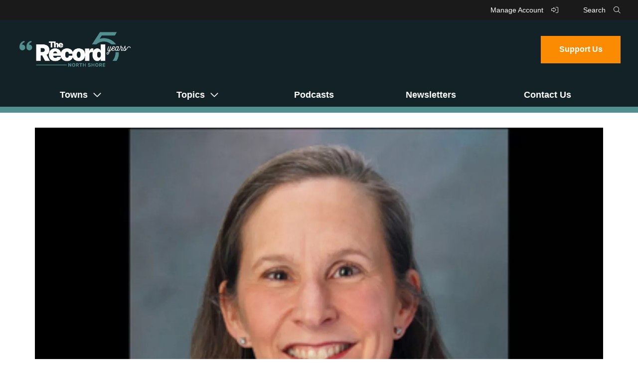

--- FILE ---
content_type: text/html; charset=UTF-8
request_url: https://www.therecordnorthshore.org/2022/03/25/lawsuit-claims-wilmette-d39-boards-schneider-fabes-interfered-with-chicago-teachers-union-election-on-behalf-of-mayor-lori-lightfoot/
body_size: 16985
content:
<!DOCTYPE html>
<!--[if IE 6]>
<html id="ie6" lang="en-US">
<![endif]-->
<!--[if IE 7]>
<html id="ie7" lang="en-US">
<![endif]-->
<!--[if IE 8]>
<html id="ie8" lang="en-US">
<![endif]-->
<!--[if !(IE 6) | !(IE 7) | !(IE 8)  ]><!-->
<html lang="en-US">
<!--<![endif]-->
<head>
<meta charset="UTF-8" />
<meta name="viewport" content="width=device-width" />
<meta name="p:domain_verify" content="051675201bd4fc8354ac31c0f9ab9b26" />
<!-— facebook open graph tags -->
<meta property="og:type" content="website" />
<meta property="og:url" content="https://www.therecordnorthshore.org/2022/03/25/lawsuit-claims-wilmette-d39-boards-schneider-fabes-interfered-with-chicago-teachers-union-election-on-behalf-of-mayor-lori-lightfoot/" />
<meta property="og:title" content="Lawsuit claims Wilmette D39 Board&#039;s Schneider Fabes interfered with Chicago Teachers Union election on behalf of Mayor Lori Lightfoot - The Record" />
<!-— twitter card tags additive with the og: tags -->
<meta name="twitter:card" content="summary_large_image">
<meta name="twitter:domain" value="https://www.therecordnorthshore.org/" />
<meta name="twitter:text:title" value="Lawsuit claims Wilmette D39 Board&#039;s Schneider Fabes interfered with Chicago Teachers Union election on behalf of Mayor Lori Lightfoot - The Record" />
<meta name="twitter:url" value="https://www.therecordnorthshore.org/2022/03/25/lawsuit-claims-wilmette-d39-boards-schneider-fabes-interfered-with-chicago-teachers-union-election-on-behalf-of-mayor-lori-lightfoot/" />
<meta name="twitter:card" content="summary" />
<meta name="twitter:site" content="The Record" />
<meta name="twitter:title" content="Lawsuit claims Wilmette D39 Board&#039;s Schneider Fabes interfered with Chicago Teachers Union election on behalf of Mayor Lori Lightfoot - The Record" />

<meta property="og:image" content="https://www.therecordnorthshore.org/wp-content/uploads/2022/03/Untitled-design-4-scaled.jpg" />
<meta name="twitter:image" content="https://www.therecordnorthshore.org/wp-content/uploads/2022/03/Untitled-design-4-scaled.jpg" />	
<title>Lawsuit claims Wilmette D39 Board&#039;s Schneider Fabes interfered with Chicago Teachers Union election on behalf of Mayor Lori Lightfoot - The Record</title>
<link rel="profile" href="http://gmpg.org/xfn/11" />
<link rel="icon" type="image/png" href="https://www.therecordnorthshore.org/wp-content/themes/the-record/img/favicon.png" />
<link rel="pingback" href="https://www.therecordnorthshore.org/xmlrpc.php" />
<!--[if lt IE 9]>
<script src="https://www.therecordnorthshore.org/wp-content/themes/the-record/js/html5.js" type="text/javascript"></script>
<![endif]-->

<meta name='robots' content='index, follow, max-image-preview:large, max-snippet:-1, max-video-preview:-1' />
	<style>img:is([sizes="auto" i], [sizes^="auto," i]) { contain-intrinsic-size: 3000px 1500px }</style>
	
	<!-- This site is optimized with the Yoast SEO plugin v26.8 - https://yoast.com/product/yoast-seo-wordpress/ -->
	<link rel="canonical" href="https://www.therecordnorthshore.org/2022/03/25/lawsuit-claims-wilmette-d39-boards-schneider-fabes-interfered-with-chicago-teachers-union-election-on-behalf-of-mayor-lori-lightfoot/" />
	<meta property="og:locale" content="en_US" />
	<meta property="og:type" content="article" />
	<meta property="og:title" content="Lawsuit claims Wilmette D39 Board&#039;s Schneider Fabes interfered with Chicago Teachers Union election on behalf of Mayor Lori Lightfoot - The Record" />
	<meta property="og:description" content="In a press conference Thursday morning, CTU President Jesse Sharkey said his organization is proud of its “internal democratic” processes and does not tolerate outside interference. " />
	<meta property="og:url" content="https://www.therecordnorthshore.org/2022/03/25/lawsuit-claims-wilmette-d39-boards-schneider-fabes-interfered-with-chicago-teachers-union-election-on-behalf-of-mayor-lori-lightfoot/" />
	<meta property="og:site_name" content="The Record" />
	<meta property="article:publisher" content="https://www.facebook.com/therecordns" />
	<meta property="article:published_time" content="2022-03-25T15:15:05+00:00" />
	<meta property="article:modified_time" content="2022-03-25T15:15:07+00:00" />
	<meta property="og:image" content="https://www.therecordnorthshore.org/wp-content/uploads/2022/03/Untitled-design-4-scaled.jpg" />
	<meta property="og:image:width" content="2560" />
	<meta property="og:image:height" content="1707" />
	<meta property="og:image:type" content="image/jpeg" />
	<meta name="author" content="Joe Coughlin" />
	<meta name="twitter:card" content="summary_large_image" />
	<meta name="twitter:creator" content="@therecordns" />
	<meta name="twitter:site" content="@therecordns" />
	<meta name="twitter:label1" content="Written by" />
	<meta name="twitter:data1" content="Joe Coughlin" />
	<meta name="twitter:label2" content="Est. reading time" />
	<meta name="twitter:data2" content="5 minutes" />
	<script type="application/ld+json" class="yoast-schema-graph">{"@context":"https://schema.org","@graph":[{"@type":"NewsArticle","@id":"https://www.therecordnorthshore.org/2022/03/25/lawsuit-claims-wilmette-d39-boards-schneider-fabes-interfered-with-chicago-teachers-union-election-on-behalf-of-mayor-lori-lightfoot/#article","isPartOf":{"@id":"https://www.therecordnorthshore.org/2022/03/25/lawsuit-claims-wilmette-d39-boards-schneider-fabes-interfered-with-chicago-teachers-union-election-on-behalf-of-mayor-lori-lightfoot/"},"author":{"name":"Joe Coughlin","@id":"https://www.therecordnorthshore.org/#/schema/person/0fe42cb86b4481e4d2493646f07af3f8"},"headline":"Lawsuit claims Wilmette D39 Board&#8217;s Schneider Fabes interfered with Chicago Teachers Union election on behalf of Mayor Lori Lightfoot","datePublished":"2022-03-25T15:15:05+00:00","dateModified":"2022-03-25T15:15:07+00:00","mainEntityOfPage":{"@id":"https://www.therecordnorthshore.org/2022/03/25/lawsuit-claims-wilmette-d39-boards-schneider-fabes-interfered-with-chicago-teachers-union-election-on-behalf-of-mayor-lori-lightfoot/"},"wordCount":881,"commentCount":0,"publisher":{"@id":"https://www.therecordnorthshore.org/#organization"},"image":{"@id":"https://www.therecordnorthshore.org/2022/03/25/lawsuit-claims-wilmette-d39-boards-schneider-fabes-interfered-with-chicago-teachers-union-election-on-behalf-of-mayor-lori-lightfoot/#primaryimage"},"thumbnailUrl":"https://www.therecordnorthshore.org/wp-content/uploads/2022/03/Untitled-design-4-scaled.jpg","inLanguage":"en-US","potentialAction":[{"@type":"CommentAction","name":"Comment","target":["https://www.therecordnorthshore.org/2022/03/25/lawsuit-claims-wilmette-d39-boards-schneider-fabes-interfered-with-chicago-teachers-union-election-on-behalf-of-mayor-lori-lightfoot/#respond"]}]},{"@type":"WebPage","@id":"https://www.therecordnorthshore.org/2022/03/25/lawsuit-claims-wilmette-d39-boards-schneider-fabes-interfered-with-chicago-teachers-union-election-on-behalf-of-mayor-lori-lightfoot/","url":"https://www.therecordnorthshore.org/2022/03/25/lawsuit-claims-wilmette-d39-boards-schneider-fabes-interfered-with-chicago-teachers-union-election-on-behalf-of-mayor-lori-lightfoot/","name":"Lawsuit claims Wilmette D39 Board's Schneider Fabes interfered with Chicago Teachers Union election on behalf of Mayor Lori Lightfoot - The Record","isPartOf":{"@id":"https://www.therecordnorthshore.org/#website"},"primaryImageOfPage":{"@id":"https://www.therecordnorthshore.org/2022/03/25/lawsuit-claims-wilmette-d39-boards-schneider-fabes-interfered-with-chicago-teachers-union-election-on-behalf-of-mayor-lori-lightfoot/#primaryimage"},"image":{"@id":"https://www.therecordnorthshore.org/2022/03/25/lawsuit-claims-wilmette-d39-boards-schneider-fabes-interfered-with-chicago-teachers-union-election-on-behalf-of-mayor-lori-lightfoot/#primaryimage"},"thumbnailUrl":"https://www.therecordnorthshore.org/wp-content/uploads/2022/03/Untitled-design-4-scaled.jpg","datePublished":"2022-03-25T15:15:05+00:00","dateModified":"2022-03-25T15:15:07+00:00","breadcrumb":{"@id":"https://www.therecordnorthshore.org/2022/03/25/lawsuit-claims-wilmette-d39-boards-schneider-fabes-interfered-with-chicago-teachers-union-election-on-behalf-of-mayor-lori-lightfoot/#breadcrumb"},"inLanguage":"en-US","potentialAction":[{"@type":"ReadAction","target":["https://www.therecordnorthshore.org/2022/03/25/lawsuit-claims-wilmette-d39-boards-schneider-fabes-interfered-with-chicago-teachers-union-election-on-behalf-of-mayor-lori-lightfoot/"]}]},{"@type":"ImageObject","inLanguage":"en-US","@id":"https://www.therecordnorthshore.org/2022/03/25/lawsuit-claims-wilmette-d39-boards-schneider-fabes-interfered-with-chicago-teachers-union-election-on-behalf-of-mayor-lori-lightfoot/#primaryimage","url":"https://www.therecordnorthshore.org/wp-content/uploads/2022/03/Untitled-design-4-scaled.jpg","contentUrl":"https://www.therecordnorthshore.org/wp-content/uploads/2022/03/Untitled-design-4-scaled.jpg","width":2560,"height":1707},{"@type":"BreadcrumbList","@id":"https://www.therecordnorthshore.org/2022/03/25/lawsuit-claims-wilmette-d39-boards-schneider-fabes-interfered-with-chicago-teachers-union-election-on-behalf-of-mayor-lori-lightfoot/#breadcrumb","itemListElement":[{"@type":"ListItem","position":1,"name":"Home","item":"https://www.therecordnorthshore.org/"},{"@type":"ListItem","position":2,"name":"Lawsuit claims Wilmette D39 Board&#8217;s Schneider Fabes interfered with Chicago Teachers Union election on behalf of Mayor Lori Lightfoot"}]},{"@type":"WebSite","@id":"https://www.therecordnorthshore.org/#website","url":"https://www.therecordnorthshore.org/","name":"The Record","description":"An independent, nonprofit local-news site updated every day","publisher":{"@id":"https://www.therecordnorthshore.org/#organization"},"potentialAction":[{"@type":"SearchAction","target":{"@type":"EntryPoint","urlTemplate":"https://www.therecordnorthshore.org/?s={search_term_string}"},"query-input":{"@type":"PropertyValueSpecification","valueRequired":true,"valueName":"search_term_string"}}],"inLanguage":"en-US"},{"@type":"Organization","@id":"https://www.therecordnorthshore.org/#organization","name":"The Record North Shore","url":"https://www.therecordnorthshore.org/","logo":{"@type":"ImageObject","inLanguage":"en-US","@id":"https://www.therecordnorthshore.org/#/schema/logo/image/","url":"https://www.therecordnorthshore.org/wp-content/uploads/2020/09/the-record-north-shore.jpg","contentUrl":"https://www.therecordnorthshore.org/wp-content/uploads/2020/09/the-record-north-shore.jpg","width":1200,"height":627,"caption":"The Record North Shore"},"image":{"@id":"https://www.therecordnorthshore.org/#/schema/logo/image/"},"sameAs":["https://www.facebook.com/therecordns","https://x.com/therecordns","https://instagram.com/therecordns"]},{"@type":"Person","@id":"https://www.therecordnorthshore.org/#/schema/person/0fe42cb86b4481e4d2493646f07af3f8","name":"Joe Coughlin","image":{"@type":"ImageObject","inLanguage":"en-US","@id":"https://www.therecordnorthshore.org/#/schema/person/image/","url":"https://secure.gravatar.com/avatar/8b28da05600bedd4ff9692ac98056ad4fe9b735138b26e44b528b51c16a74795?s=96&d=mm&r=g","contentUrl":"https://secure.gravatar.com/avatar/8b28da05600bedd4ff9692ac98056ad4fe9b735138b26e44b528b51c16a74795?s=96&d=mm&r=g","caption":"Joe Coughlin"},"description":"Joe Coughlin is a co-founder and the editor in chief who guides editorial policy, leads investigative reporting, and manages operational and fundraising efforts. Joe was the publisher for 22nd Century Media and is an award-winning investigative reporter, feature writer and photojournalist. Joe is also a former editor of The Wilmette Beacon and Chicagoly magazine.","url":"https://www.therecordnorthshore.org/editor/joe-coughlin/"}]}</script>
	<!-- / Yoast SEO plugin. -->


<link rel='dns-prefetch' href='//www.googletagmanager.com' />
<link rel="alternate" type="application/rss+xml" title="The Record &raquo; Feed" href="https://www.therecordnorthshore.org/feed/" />
<link rel="alternate" type="application/rss+xml" title="The Record &raquo; Comments Feed" href="https://www.therecordnorthshore.org/comments/feed/" />
<script type="text/javascript">
/* <![CDATA[ */
window._wpemojiSettings = {"baseUrl":"https:\/\/s.w.org\/images\/core\/emoji\/16.0.1\/72x72\/","ext":".png","svgUrl":"https:\/\/s.w.org\/images\/core\/emoji\/16.0.1\/svg\/","svgExt":".svg","source":{"concatemoji":"https:\/\/www.therecordnorthshore.org\/wp-includes\/js\/wp-emoji-release.min.js?ver=6.8.3"}};
/*! This file is auto-generated */
!function(s,n){var o,i,e;function c(e){try{var t={supportTests:e,timestamp:(new Date).valueOf()};sessionStorage.setItem(o,JSON.stringify(t))}catch(e){}}function p(e,t,n){e.clearRect(0,0,e.canvas.width,e.canvas.height),e.fillText(t,0,0);var t=new Uint32Array(e.getImageData(0,0,e.canvas.width,e.canvas.height).data),a=(e.clearRect(0,0,e.canvas.width,e.canvas.height),e.fillText(n,0,0),new Uint32Array(e.getImageData(0,0,e.canvas.width,e.canvas.height).data));return t.every(function(e,t){return e===a[t]})}function u(e,t){e.clearRect(0,0,e.canvas.width,e.canvas.height),e.fillText(t,0,0);for(var n=e.getImageData(16,16,1,1),a=0;a<n.data.length;a++)if(0!==n.data[a])return!1;return!0}function f(e,t,n,a){switch(t){case"flag":return n(e,"\ud83c\udff3\ufe0f\u200d\u26a7\ufe0f","\ud83c\udff3\ufe0f\u200b\u26a7\ufe0f")?!1:!n(e,"\ud83c\udde8\ud83c\uddf6","\ud83c\udde8\u200b\ud83c\uddf6")&&!n(e,"\ud83c\udff4\udb40\udc67\udb40\udc62\udb40\udc65\udb40\udc6e\udb40\udc67\udb40\udc7f","\ud83c\udff4\u200b\udb40\udc67\u200b\udb40\udc62\u200b\udb40\udc65\u200b\udb40\udc6e\u200b\udb40\udc67\u200b\udb40\udc7f");case"emoji":return!a(e,"\ud83e\udedf")}return!1}function g(e,t,n,a){var r="undefined"!=typeof WorkerGlobalScope&&self instanceof WorkerGlobalScope?new OffscreenCanvas(300,150):s.createElement("canvas"),o=r.getContext("2d",{willReadFrequently:!0}),i=(o.textBaseline="top",o.font="600 32px Arial",{});return e.forEach(function(e){i[e]=t(o,e,n,a)}),i}function t(e){var t=s.createElement("script");t.src=e,t.defer=!0,s.head.appendChild(t)}"undefined"!=typeof Promise&&(o="wpEmojiSettingsSupports",i=["flag","emoji"],n.supports={everything:!0,everythingExceptFlag:!0},e=new Promise(function(e){s.addEventListener("DOMContentLoaded",e,{once:!0})}),new Promise(function(t){var n=function(){try{var e=JSON.parse(sessionStorage.getItem(o));if("object"==typeof e&&"number"==typeof e.timestamp&&(new Date).valueOf()<e.timestamp+604800&&"object"==typeof e.supportTests)return e.supportTests}catch(e){}return null}();if(!n){if("undefined"!=typeof Worker&&"undefined"!=typeof OffscreenCanvas&&"undefined"!=typeof URL&&URL.createObjectURL&&"undefined"!=typeof Blob)try{var e="postMessage("+g.toString()+"("+[JSON.stringify(i),f.toString(),p.toString(),u.toString()].join(",")+"));",a=new Blob([e],{type:"text/javascript"}),r=new Worker(URL.createObjectURL(a),{name:"wpTestEmojiSupports"});return void(r.onmessage=function(e){c(n=e.data),r.terminate(),t(n)})}catch(e){}c(n=g(i,f,p,u))}t(n)}).then(function(e){for(var t in e)n.supports[t]=e[t],n.supports.everything=n.supports.everything&&n.supports[t],"flag"!==t&&(n.supports.everythingExceptFlag=n.supports.everythingExceptFlag&&n.supports[t]);n.supports.everythingExceptFlag=n.supports.everythingExceptFlag&&!n.supports.flag,n.DOMReady=!1,n.readyCallback=function(){n.DOMReady=!0}}).then(function(){return e}).then(function(){var e;n.supports.everything||(n.readyCallback(),(e=n.source||{}).concatemoji?t(e.concatemoji):e.wpemoji&&e.twemoji&&(t(e.twemoji),t(e.wpemoji)))}))}((window,document),window._wpemojiSettings);
/* ]]> */
</script>

<style id='wp-emoji-styles-inline-css' type='text/css'>

	img.wp-smiley, img.emoji {
		display: inline !important;
		border: none !important;
		box-shadow: none !important;
		height: 1em !important;
		width: 1em !important;
		margin: 0 0.07em !important;
		vertical-align: -0.1em !important;
		background: none !important;
		padding: 0 !important;
	}
</style>
<link rel='stylesheet' id='wp-block-library-css' href='https://www.therecordnorthshore.org/wp-includes/css/dist/block-library/style.min.css?ver=6.8.3' type='text/css' media='all' />
<style id='classic-theme-styles-inline-css' type='text/css'>
/*! This file is auto-generated */
.wp-block-button__link{color:#fff;background-color:#32373c;border-radius:9999px;box-shadow:none;text-decoration:none;padding:calc(.667em + 2px) calc(1.333em + 2px);font-size:1.125em}.wp-block-file__button{background:#32373c;color:#fff;text-decoration:none}
</style>
<style id='global-styles-inline-css' type='text/css'>
:root{--wp--preset--aspect-ratio--square: 1;--wp--preset--aspect-ratio--4-3: 4/3;--wp--preset--aspect-ratio--3-4: 3/4;--wp--preset--aspect-ratio--3-2: 3/2;--wp--preset--aspect-ratio--2-3: 2/3;--wp--preset--aspect-ratio--16-9: 16/9;--wp--preset--aspect-ratio--9-16: 9/16;--wp--preset--color--black: #000000;--wp--preset--color--cyan-bluish-gray: #abb8c3;--wp--preset--color--white: #ffffff;--wp--preset--color--pale-pink: #f78da7;--wp--preset--color--vivid-red: #cf2e2e;--wp--preset--color--luminous-vivid-orange: #ff6900;--wp--preset--color--luminous-vivid-amber: #fcb900;--wp--preset--color--light-green-cyan: #7bdcb5;--wp--preset--color--vivid-green-cyan: #00d084;--wp--preset--color--pale-cyan-blue: #8ed1fc;--wp--preset--color--vivid-cyan-blue: #0693e3;--wp--preset--color--vivid-purple: #9b51e0;--wp--preset--gradient--vivid-cyan-blue-to-vivid-purple: linear-gradient(135deg,rgba(6,147,227,1) 0%,rgb(155,81,224) 100%);--wp--preset--gradient--light-green-cyan-to-vivid-green-cyan: linear-gradient(135deg,rgb(122,220,180) 0%,rgb(0,208,130) 100%);--wp--preset--gradient--luminous-vivid-amber-to-luminous-vivid-orange: linear-gradient(135deg,rgba(252,185,0,1) 0%,rgba(255,105,0,1) 100%);--wp--preset--gradient--luminous-vivid-orange-to-vivid-red: linear-gradient(135deg,rgba(255,105,0,1) 0%,rgb(207,46,46) 100%);--wp--preset--gradient--very-light-gray-to-cyan-bluish-gray: linear-gradient(135deg,rgb(238,238,238) 0%,rgb(169,184,195) 100%);--wp--preset--gradient--cool-to-warm-spectrum: linear-gradient(135deg,rgb(74,234,220) 0%,rgb(151,120,209) 20%,rgb(207,42,186) 40%,rgb(238,44,130) 60%,rgb(251,105,98) 80%,rgb(254,248,76) 100%);--wp--preset--gradient--blush-light-purple: linear-gradient(135deg,rgb(255,206,236) 0%,rgb(152,150,240) 100%);--wp--preset--gradient--blush-bordeaux: linear-gradient(135deg,rgb(254,205,165) 0%,rgb(254,45,45) 50%,rgb(107,0,62) 100%);--wp--preset--gradient--luminous-dusk: linear-gradient(135deg,rgb(255,203,112) 0%,rgb(199,81,192) 50%,rgb(65,88,208) 100%);--wp--preset--gradient--pale-ocean: linear-gradient(135deg,rgb(255,245,203) 0%,rgb(182,227,212) 50%,rgb(51,167,181) 100%);--wp--preset--gradient--electric-grass: linear-gradient(135deg,rgb(202,248,128) 0%,rgb(113,206,126) 100%);--wp--preset--gradient--midnight: linear-gradient(135deg,rgb(2,3,129) 0%,rgb(40,116,252) 100%);--wp--preset--font-size--small: 13px;--wp--preset--font-size--medium: 20px;--wp--preset--font-size--large: 36px;--wp--preset--font-size--x-large: 42px;--wp--preset--spacing--20: 0.44rem;--wp--preset--spacing--30: 0.67rem;--wp--preset--spacing--40: 1rem;--wp--preset--spacing--50: 1.5rem;--wp--preset--spacing--60: 2.25rem;--wp--preset--spacing--70: 3.38rem;--wp--preset--spacing--80: 5.06rem;--wp--preset--shadow--natural: 6px 6px 9px rgba(0, 0, 0, 0.2);--wp--preset--shadow--deep: 12px 12px 50px rgba(0, 0, 0, 0.4);--wp--preset--shadow--sharp: 6px 6px 0px rgba(0, 0, 0, 0.2);--wp--preset--shadow--outlined: 6px 6px 0px -3px rgba(255, 255, 255, 1), 6px 6px rgba(0, 0, 0, 1);--wp--preset--shadow--crisp: 6px 6px 0px rgba(0, 0, 0, 1);}:where(.is-layout-flex){gap: 0.5em;}:where(.is-layout-grid){gap: 0.5em;}body .is-layout-flex{display: flex;}.is-layout-flex{flex-wrap: wrap;align-items: center;}.is-layout-flex > :is(*, div){margin: 0;}body .is-layout-grid{display: grid;}.is-layout-grid > :is(*, div){margin: 0;}:where(.wp-block-columns.is-layout-flex){gap: 2em;}:where(.wp-block-columns.is-layout-grid){gap: 2em;}:where(.wp-block-post-template.is-layout-flex){gap: 1.25em;}:where(.wp-block-post-template.is-layout-grid){gap: 1.25em;}.has-black-color{color: var(--wp--preset--color--black) !important;}.has-cyan-bluish-gray-color{color: var(--wp--preset--color--cyan-bluish-gray) !important;}.has-white-color{color: var(--wp--preset--color--white) !important;}.has-pale-pink-color{color: var(--wp--preset--color--pale-pink) !important;}.has-vivid-red-color{color: var(--wp--preset--color--vivid-red) !important;}.has-luminous-vivid-orange-color{color: var(--wp--preset--color--luminous-vivid-orange) !important;}.has-luminous-vivid-amber-color{color: var(--wp--preset--color--luminous-vivid-amber) !important;}.has-light-green-cyan-color{color: var(--wp--preset--color--light-green-cyan) !important;}.has-vivid-green-cyan-color{color: var(--wp--preset--color--vivid-green-cyan) !important;}.has-pale-cyan-blue-color{color: var(--wp--preset--color--pale-cyan-blue) !important;}.has-vivid-cyan-blue-color{color: var(--wp--preset--color--vivid-cyan-blue) !important;}.has-vivid-purple-color{color: var(--wp--preset--color--vivid-purple) !important;}.has-black-background-color{background-color: var(--wp--preset--color--black) !important;}.has-cyan-bluish-gray-background-color{background-color: var(--wp--preset--color--cyan-bluish-gray) !important;}.has-white-background-color{background-color: var(--wp--preset--color--white) !important;}.has-pale-pink-background-color{background-color: var(--wp--preset--color--pale-pink) !important;}.has-vivid-red-background-color{background-color: var(--wp--preset--color--vivid-red) !important;}.has-luminous-vivid-orange-background-color{background-color: var(--wp--preset--color--luminous-vivid-orange) !important;}.has-luminous-vivid-amber-background-color{background-color: var(--wp--preset--color--luminous-vivid-amber) !important;}.has-light-green-cyan-background-color{background-color: var(--wp--preset--color--light-green-cyan) !important;}.has-vivid-green-cyan-background-color{background-color: var(--wp--preset--color--vivid-green-cyan) !important;}.has-pale-cyan-blue-background-color{background-color: var(--wp--preset--color--pale-cyan-blue) !important;}.has-vivid-cyan-blue-background-color{background-color: var(--wp--preset--color--vivid-cyan-blue) !important;}.has-vivid-purple-background-color{background-color: var(--wp--preset--color--vivid-purple) !important;}.has-black-border-color{border-color: var(--wp--preset--color--black) !important;}.has-cyan-bluish-gray-border-color{border-color: var(--wp--preset--color--cyan-bluish-gray) !important;}.has-white-border-color{border-color: var(--wp--preset--color--white) !important;}.has-pale-pink-border-color{border-color: var(--wp--preset--color--pale-pink) !important;}.has-vivid-red-border-color{border-color: var(--wp--preset--color--vivid-red) !important;}.has-luminous-vivid-orange-border-color{border-color: var(--wp--preset--color--luminous-vivid-orange) !important;}.has-luminous-vivid-amber-border-color{border-color: var(--wp--preset--color--luminous-vivid-amber) !important;}.has-light-green-cyan-border-color{border-color: var(--wp--preset--color--light-green-cyan) !important;}.has-vivid-green-cyan-border-color{border-color: var(--wp--preset--color--vivid-green-cyan) !important;}.has-pale-cyan-blue-border-color{border-color: var(--wp--preset--color--pale-cyan-blue) !important;}.has-vivid-cyan-blue-border-color{border-color: var(--wp--preset--color--vivid-cyan-blue) !important;}.has-vivid-purple-border-color{border-color: var(--wp--preset--color--vivid-purple) !important;}.has-vivid-cyan-blue-to-vivid-purple-gradient-background{background: var(--wp--preset--gradient--vivid-cyan-blue-to-vivid-purple) !important;}.has-light-green-cyan-to-vivid-green-cyan-gradient-background{background: var(--wp--preset--gradient--light-green-cyan-to-vivid-green-cyan) !important;}.has-luminous-vivid-amber-to-luminous-vivid-orange-gradient-background{background: var(--wp--preset--gradient--luminous-vivid-amber-to-luminous-vivid-orange) !important;}.has-luminous-vivid-orange-to-vivid-red-gradient-background{background: var(--wp--preset--gradient--luminous-vivid-orange-to-vivid-red) !important;}.has-very-light-gray-to-cyan-bluish-gray-gradient-background{background: var(--wp--preset--gradient--very-light-gray-to-cyan-bluish-gray) !important;}.has-cool-to-warm-spectrum-gradient-background{background: var(--wp--preset--gradient--cool-to-warm-spectrum) !important;}.has-blush-light-purple-gradient-background{background: var(--wp--preset--gradient--blush-light-purple) !important;}.has-blush-bordeaux-gradient-background{background: var(--wp--preset--gradient--blush-bordeaux) !important;}.has-luminous-dusk-gradient-background{background: var(--wp--preset--gradient--luminous-dusk) !important;}.has-pale-ocean-gradient-background{background: var(--wp--preset--gradient--pale-ocean) !important;}.has-electric-grass-gradient-background{background: var(--wp--preset--gradient--electric-grass) !important;}.has-midnight-gradient-background{background: var(--wp--preset--gradient--midnight) !important;}.has-small-font-size{font-size: var(--wp--preset--font-size--small) !important;}.has-medium-font-size{font-size: var(--wp--preset--font-size--medium) !important;}.has-large-font-size{font-size: var(--wp--preset--font-size--large) !important;}.has-x-large-font-size{font-size: var(--wp--preset--font-size--x-large) !important;}
:where(.wp-block-post-template.is-layout-flex){gap: 1.25em;}:where(.wp-block-post-template.is-layout-grid){gap: 1.25em;}
:where(.wp-block-columns.is-layout-flex){gap: 2em;}:where(.wp-block-columns.is-layout-grid){gap: 2em;}
:root :where(.wp-block-pullquote){font-size: 1.5em;line-height: 1.6;}
</style>
<link rel='stylesheet' id='google-fonts-css' href='https://fonts.googleapis.com/css2?family=Source+Serif+Pro%3Aital%2Cwght%400%2C400%3B0%2C600%3B0%2C700%3B1%2C400%3B1%2C600%3B1%2C700&#038;display=swap&#038;ver=6.8.3' type='text/css' media='all' />
<link rel='stylesheet' id='font-awesome-css' href='https://kit.fontawesome.com/139e93c037.css?ver=6.8.3' type='text/css' media='all'  integrity="sha384-VhBcF/php0Z/P5ZxlxaEx1GwqTQVIBu4G4giRWxTKOCjTxsPFETUDdVL5B6vYvOt" crossorigin="anonymous" />
<link rel='stylesheet' id='stylesheet-css' href='https://www.therecordnorthshore.org/wp-content/themes/the-record/style.css?ver=1.0.5' type='text/css' media='all' />
<link rel='stylesheet' id='custom-styles-css' href='https://www.therecordnorthshore.org/wp-content/themes/the-record/css/custom-styles.php?ver=6.8.3' type='text/css' media='all' />
<script async data-cfasync='false' type="text/javascript" src="//cdn.broadstreetads.com/init-2.min.js?v=1.52.4&amp;ver=6.8.3" id="broadstreet-init-js"></script>
<script type="text/javascript" src="https://kit.fontawesome.com/139e93c037.js?ver=6.8.3" id="font-awesome-js" crossorigin="anonymous" ></script crossorigin="anonymous" >

<!-- Google tag (gtag.js) snippet added by Site Kit -->
<!-- Google Analytics snippet added by Site Kit -->
<script type="text/javascript" src="https://www.googletagmanager.com/gtag/js?id=GT-KD7KZVK" id="google_gtagjs-js" async></script>
<script type="text/javascript" id="google_gtagjs-js-after">
/* <![CDATA[ */
window.dataLayer = window.dataLayer || [];function gtag(){dataLayer.push(arguments);}
gtag("set","linker",{"domains":["www.therecordnorthshore.org"]});
gtag("js", new Date());
gtag("set", "developer_id.dZTNiMT", true);
gtag("config", "GT-KD7KZVK");
/* ]]> */
</script>
<link rel="https://api.w.org/" href="https://www.therecordnorthshore.org/wp-json/" /><link rel="alternate" title="JSON" type="application/json" href="https://www.therecordnorthshore.org/wp-json/wp/v2/posts/10624" /><link rel="EditURI" type="application/rsd+xml" title="RSD" href="https://www.therecordnorthshore.org/xmlrpc.php?rsd" />
<meta name="generator" content="WordPress 6.8.3" />
<link rel='shortlink' href='https://www.therecordnorthshore.org/?p=10624' />
<link rel="alternate" title="oEmbed (JSON)" type="application/json+oembed" href="https://www.therecordnorthshore.org/wp-json/oembed/1.0/embed?url=https%3A%2F%2Fwww.therecordnorthshore.org%2F2022%2F03%2F25%2Flawsuit-claims-wilmette-d39-boards-schneider-fabes-interfered-with-chicago-teachers-union-election-on-behalf-of-mayor-lori-lightfoot%2F" />
<link rel="alternate" title="oEmbed (XML)" type="text/xml+oembed" href="https://www.therecordnorthshore.org/wp-json/oembed/1.0/embed?url=https%3A%2F%2Fwww.therecordnorthshore.org%2F2022%2F03%2F25%2Flawsuit-claims-wilmette-d39-boards-schneider-fabes-interfered-with-chicago-teachers-union-election-on-behalf-of-mayor-lori-lightfoot%2F&#038;format=xml" />
<meta name="generator" content="Site Kit by Google 1.171.0" />
<!-- Google AdSense meta tags added by Site Kit -->
<meta name="google-adsense-platform-account" content="ca-host-pub-2644536267352236">
<meta name="google-adsense-platform-domain" content="sitekit.withgoogle.com">
<!-- End Google AdSense meta tags added by Site Kit -->
<style type="text/css">.blue-message {
background: none repeat scroll 0 0 #3399ff;
    color: #ffffff;
    text-shadow: none;
    font-size: 16px;
    line-height: 24px;
    padding: 10px;
}.green-message {
background: none repeat scroll 0 0 #8cc14c;
    color: #ffffff;
    text-shadow: none;
    font-size: 16px;
    line-height: 24px;
    padding: 10px;
}.orange-message {
background: none repeat scroll 0 0 #faa732;
    color: #ffffff;
    text-shadow: none;
    font-size: 16px;
    line-height: 24px;
    padding: 10px;
}.red-message {
background: none repeat scroll 0 0 #da4d31;
    color: #ffffff;
    text-shadow: none;
    font-size: 16px;
    line-height: 24px;
    padding: 10px;
}.grey-message {
background: none repeat scroll 0 0 #53555c;
    color: #ffffff;
    text-shadow: none;
    font-size: 16px;
    line-height: 24px;
    padding: 10px;
}.left-block {
background: none repeat scroll 0 0px, radial-gradient(ellipse at center center, #ffffff 0%, #f2f2f2 100%) repeat scroll 0 0 rgba(0, 0, 0, 0);
    color: #8b8e97;
    padding: 10px;
    margin: 10px;
    float: left;
}.right-block {
background: none repeat scroll 0 0px, radial-gradient(ellipse at center center, #ffffff 0%, #f2f2f2 100%) repeat scroll 0 0 rgba(0, 0, 0, 0);
    color: #8b8e97;
    padding: 10px;
    margin: 10px;
    float: right;
}.blockquotes {
background: none;
    border-left: 5px solid #f1f1f1;
    color: #8B8E97;
    font-size: 16px;
    font-style: italic;
    line-height: 22px;
    padding-left: 15px;
    padding: 10px;
    width: 60%;
    float: left;
}</style>		<style type="text/css" id="wp-custom-css">
			.HideWhenRegistered[data-pico-status="registered"],
.HideWhenRegistered[data-pico-status="paying"] {
display:none;
}

.ShowWhenRegistered {
display:none;
}

.ShowWhenRegistered[data-pico-status="registered"],
.ShowWhenRegistered[data-pico-status="paying"] {
display:block;
}

.HideWhenPaying[data-pico-status="paying"] {
display:none;
}

.ShowWhenPaying {
display:none;
}

.ShowWhenPaying[data-pico-status="paying"] {
display:block;
}

.page-id-18222 .leader-inner #pico {
	width:100% !important;
	display: block !important;
}
.page-id-18222 .wp-block-heading {
	margin-bottom: 10px !important;
	padding-top:40px;
}
.page-id-18222 .wp-block-advgb-accordion-item {
	margin-bottom: 0 !important;
}
.page-id-18222 h3.advgb-accordion-header-title {
	padding: 10px 20px !important;
  color: #538e8e !important;
	font-family: 'Inter', sans-serif;
}
.page-id-18222 h3.advgb-accordion-header-title {
	display: flex;
}
.page-id-18222 h3.advgb-accordion-header-title::before {
	padding-right: 20px;
	font-family: "Font Awesome 5 Pro";
  font-weight: 400;
  content: "\f054";
}
.page-id-18222 .advgb-accordion-header {
	background-color: transparent !important;
	border: none !important;
	border-bottom: 1px solid #538e8e !important;
	margin-top: 0 !important;
}
.page-id-18222 .advgb-accordion-body {
	background-color: #f7f7f7 !important;
  padding: 20px !important;
  border-bottom: 1px solid #538e8e !important;
}
.page-id-18222 .advgb-accordion-body p {
	padding: 10px 20px 10px 39px;
	margin: 0;
	line-height: 30px;
	color: #666;
}
.newsletter-submit {
	background-color: #FB8B01 !important;
}
@media only screen and (max-width: 1200px) {
  .page-id-18222 .leader-inner p {
    margin: 0 2.5vw;
  }
	.page-id-18222 .advgb-accordion-body p {
		padding: 10px 20px 10px 30px;
	}
}

.sticky-header {
  background-color: #333;
  color: #fff;
  position: sticky !important; /* Apply the sticky positioning */
  top: 0; /* Stick the element to the top of the viewport */
  z-index: 100; /* Ensure the navbar is above other content */
}

.sticky-header nav {
  display: flex;
  justify-content: space-between;
  align-items: center;
  padding: 10px 20px;
}

.sticky-header ul {
  list-style: none;
  margin: 0;
  padding: 0;
  display: flex;
}

.sticky-header li {
  margin-right: 20px;
}

.sticky-header a {
  text-decoration: none;
  color: #fff;
}

@media only screen and (max-width: 800px) {
	.sticky-header ul {
		display: block;
	}
}		</style>
		<script data-dont-merge="">(function(){function iv(a){if(a.nodeName=='SOURCE'){a = a.nextSibling;}if(typeof a !== 'object' || a === null || typeof a.getBoundingClientRect!=='function'){return false}var b=a.getBoundingClientRect();return((a.innerHeight||a.clientHeight)>0&&b.bottom+50>=0&&b.right+50>=0&&b.top-50<=(window.innerHeight||document.documentElement.clientHeight)&&b.left-50<=(window.innerWidth||document.documentElement.clientWidth))}function ll(){var a=document.querySelectorAll('[data-swift-image-lazyload]');for(var i in a){if(iv(a[i])){a[i].onload=function(){window.dispatchEvent(new Event('resize'));};try{if(a[i].nodeName == 'IMG'){a[i].setAttribute('src',(typeof a[i].dataset.src != 'undefined' ? a[i].dataset.src : a[i].src))};a[i].setAttribute('srcset',(typeof a[i].dataset.srcset !== 'undefined' ? a[i].dataset.srcset : ''));a[i].setAttribute('sizes',(typeof a[i].dataset.sizes !== 'undefined' ? a[i].dataset.sizes : ''));a[i].setAttribute('style',(typeof a[i].dataset.style !== 'undefined' ? a[i].dataset.style : ''));a[i].removeAttribute('data-swift-image-lazyload')}catch(e){}}}requestAnimationFrame(ll)}requestAnimationFrame(ll)})();</script>
</head>

<body class="wp-singular post-template-default single single-post postid-10624 single-format-standard wp-theme-the-record">
<div id="page" class="hfeed">
	<header class="sticky-header" id="branding" role="banner">
		<div id="site-title"><a href="https://www.therecordnorthshore.org/" title="The Record" rel="home"><img src="https://www.therecordnorthshore.org/wp-content/themes/the-record/img/the-record-northshore5.png" alt="The Record" /></a></div>
		<div id="search-bar-outer">
			<a href="https://donorbox.org/user_session/new" class="PicoManageAccount" target="_blank">Manage Account <i class="fal fa-sign-in-alt"></i></a>
			<div id="search-trigger">
				<div id="search-trigger-label">Search <i class="fal fa-search"></i></div>
				<div id="desktop-search"><form action="/" method="get">
    <input type="text" name="s" placeholder="Search" class="search" value="" />
    <input type="submit" class="search-submit" value="&#xf002;" />
</form></div>
			</div>
		</div>
		<div id="branding-action-buttons">
			<a href="https://donorbox.org/therecordnorthshore" target="_blank">Support Us</a>
		</div>
		<nav id="access" role="navigation">
			<div class="menu-main-menu-container"><ul id="menu-main-menu" class="menu"><li id="menu-item-5" class="menu-item menu-item-type-custom menu-item-object-custom current-post-parent menu-item-has-children menu-item-5"><a>Towns</a>
<ul class="sub-menu">
	<li id="menu-item-122" class="menu-item menu-item-type-taxonomy menu-item-object-town current-post-ancestor current-menu-parent current-post-parent menu-item-122"><a href="https://www.therecordnorthshore.org/towns/wilmette/">Wilmette</a></li>
	<li id="menu-item-123" class="menu-item menu-item-type-taxonomy menu-item-object-town menu-item-123"><a href="https://www.therecordnorthshore.org/towns/winnetka/">Winnetka</a></li>
	<li id="menu-item-121" class="menu-item menu-item-type-taxonomy menu-item-object-town menu-item-121"><a href="https://www.therecordnorthshore.org/towns/northfield/">Northfield</a></li>
	<li id="menu-item-120" class="menu-item menu-item-type-taxonomy menu-item-object-town menu-item-120"><a href="https://www.therecordnorthshore.org/towns/kenilworth/">Kenilworth</a></li>
	<li id="menu-item-119" class="menu-item menu-item-type-taxonomy menu-item-object-town menu-item-119"><a href="https://www.therecordnorthshore.org/towns/glencoe/">Glencoe</a></li>
	<li id="menu-item-12039" class="menu-item menu-item-type-taxonomy menu-item-object-town menu-item-12039"><a href="https://www.therecordnorthshore.org/towns/highlandpark/">Highland Park</a></li>
	<li id="menu-item-29926" class="menu-item menu-item-type-taxonomy menu-item-object-town menu-item-29926"><a href="https://www.therecordnorthshore.org/towns/highwood/">Highwood</a></li>
	<li id="menu-item-29924" class="menu-item menu-item-type-taxonomy menu-item-object-town menu-item-29924"><a href="https://www.therecordnorthshore.org/towns/skokie/">Skokie</a></li>
</ul>
</li>
<li id="menu-item-6" class="menu-item menu-item-type-custom menu-item-object-custom menu-item-has-children menu-item-6"><a>Topics</a>
<ul class="sub-menu">
	<li id="menu-item-125" class="menu-item menu-item-type-taxonomy menu-item-object-topic current-post-ancestor current-menu-parent current-post-parent menu-item-125"><a href="https://www.therecordnorthshore.org/topics/news/">News</a></li>
	<li id="menu-item-124" class="menu-item menu-item-type-taxonomy menu-item-object-topic menu-item-124"><a href="https://www.therecordnorthshore.org/topics/community/">Community</a></li>
	<li id="menu-item-126" class="menu-item menu-item-type-taxonomy menu-item-object-topic menu-item-126"><a href="https://www.therecordnorthshore.org/topics/sports/">Sports</a></li>
	<li id="menu-item-4062" class="menu-item menu-item-type-taxonomy menu-item-object-topic menu-item-4062"><a href="https://www.therecordnorthshore.org/topics/elections/">Elections</a></li>
	<li id="menu-item-224" class="menu-item menu-item-type-custom menu-item-object-custom menu-item-224"><a href="/photo-galleries">Photo Galleries</a></li>
</ul>
</li>
<li id="menu-item-7" class="menu-item menu-item-type-custom menu-item-object-custom menu-item-7"><a href="/podcasts">Podcasts</a></li>
<li id="menu-item-8" class="PicoManageNewsletters menu-item menu-item-type-custom menu-item-object-custom menu-item-8"><a target="_blank" href="#wisepops-signup">Newsletters</a></li>
<li id="menu-item-302" class="menu-item menu-item-type-post_type menu-item-object-page menu-item-302"><a href="https://www.therecordnorthshore.org/contact-us/">Contact Us</a></li>
</ul></div>		</nav><!-- #access -->
		<nav id="mobile-access" role="navigation">
			<ul id="mobile-access-triggers">
				<li id="mobile-towns-trigger">Towns<i class="fal fa-chevron-down"></i></li>
				<li id="mobile-topics-trigger">Topics<i class="fal fa-chevron-down"></i></li>
				<li id="mobile-more-trigger">More<i class="fal fa-chevron-down"></i></li>
			</ul>
			<div id="mobile-towns" class="mobile-menus">
				<ul id="menu-mobile-towns" class="menu"><li id="menu-item-323" class="menu-item menu-item-type-taxonomy menu-item-object-town current-post-ancestor current-menu-parent current-post-parent menu-item-323"><a href="https://www.therecordnorthshore.org/towns/wilmette/">Wilmette</a></li>
<li id="menu-item-324" class="menu-item menu-item-type-taxonomy menu-item-object-town menu-item-324"><a href="https://www.therecordnorthshore.org/towns/winnetka/">Winnetka</a></li>
<li id="menu-item-325" class="menu-item menu-item-type-taxonomy menu-item-object-town menu-item-325"><a href="https://www.therecordnorthshore.org/towns/northfield/">Northfield</a></li>
<li id="menu-item-326" class="menu-item menu-item-type-taxonomy menu-item-object-town menu-item-326"><a href="https://www.therecordnorthshore.org/towns/kenilworth/">Kenilworth</a></li>
<li id="menu-item-327" class="menu-item menu-item-type-taxonomy menu-item-object-town menu-item-327"><a href="https://www.therecordnorthshore.org/towns/glencoe/">Glencoe</a></li>
<li id="menu-item-18781" class="menu-item menu-item-type-taxonomy menu-item-object-town menu-item-18781"><a href="https://www.therecordnorthshore.org/towns/highlandpark/">Highland Park</a></li>
<li id="menu-item-29929" class="menu-item menu-item-type-taxonomy menu-item-object-town menu-item-29929"><a href="https://www.therecordnorthshore.org/towns/highwood/">Highwood</a></li>
<li id="menu-item-29930" class="menu-item menu-item-type-taxonomy menu-item-object-town menu-item-29930"><a href="https://www.therecordnorthshore.org/towns/skokie/">Skokie</a></li>
</ul>			</div>
			<div id="mobile-topics" class="mobile-menus">
				<ul id="menu-mobile-topics" class="menu"><li id="menu-item-389" class="menu-item menu-item-type-taxonomy menu-item-object-topic current-post-ancestor current-menu-parent current-post-parent menu-item-389"><a href="https://www.therecordnorthshore.org/topics/news/">News</a></li>
<li id="menu-item-390" class="menu-item menu-item-type-taxonomy menu-item-object-topic menu-item-390"><a href="https://www.therecordnorthshore.org/topics/community/">Community</a></li>
<li id="menu-item-391" class="menu-item menu-item-type-taxonomy menu-item-object-topic menu-item-391"><a href="https://www.therecordnorthshore.org/topics/sports/">Sports</a></li>
<li id="menu-item-4064" class="menu-item menu-item-type-taxonomy menu-item-object-topic menu-item-4064"><a href="https://www.therecordnorthshore.org/topics/elections/">Elections</a></li>
<li id="menu-item-392" class="menu-item menu-item-type-custom menu-item-object-custom menu-item-392"><a href="/photo-galleries">Photo Galleries</a></li>
</ul>			</div>
			<div id="mobile-more" class="mobile-menus">
				<ul id="menu-mobile-more" class="menu"><li id="menu-item-350" class="menu-item menu-item-type-post_type menu-item-object-page menu-item-350"><a href="https://www.therecordnorthshore.org/about-us/">Our Story</a></li>
<li id="menu-item-347" class="menu-item menu-item-type-custom menu-item-object-custom menu-item-347"><a href="/podcasts">Podcasts</a></li>
<li id="menu-item-25857" class="menu-item menu-item-type-custom menu-item-object-custom menu-item-25857"><a href="#wisepops-signup">Newsletters</a></li>
<li id="menu-item-349" class="menu-item menu-item-type-post_type menu-item-object-page menu-item-349"><a href="https://www.therecordnorthshore.org/contact-us/">Contact Us</a></li>
</ul>				<div id="mobile-search"><form action="/" method="get">
    <input type="text" name="s" placeholder="Search" class="search" value="" />
    <input type="submit" class="search-submit" value="&#xf002;" />
</form></div>
			</div>
		</nav><!-- #access -->
	</header><!-- #branding -->

	<div id="main">
		<div id="primary">
			<div id="content" role="main">

			
				<article id="post-10624" class="post-10624 post type-post status-publish format-standard has-post-thumbnail hentry town-wilmette topic-news">
	<div class="featured-photo">
		<picture class="attachment-full size-full wp-post-image" decoding="async" fetchpriority="high">
<source type="image/webp" srcset="https://www.therecordnorthshore.org/wp-content/uploads/2022/03/Untitled-design-4-scaled.jpg.webp 2560w, https://www.therecordnorthshore.org/wp-content/uploads/2022/03/Untitled-design-4-300x200.jpg.webp 300w, https://www.therecordnorthshore.org/wp-content/uploads/2022/03/Untitled-design-4-1024x683.jpg.webp 1024w, https://www.therecordnorthshore.org/wp-content/uploads/2022/03/Untitled-design-4-768x512.jpg.webp 768w, https://www.therecordnorthshore.org/wp-content/uploads/2022/03/Untitled-design-4-1536x1024.jpg.webp 1536w, https://www.therecordnorthshore.org/wp-content/uploads/2022/03/Untitled-design-4-2048x1365.jpg.webp 2048w, https://www.therecordnorthshore.org/wp-content/uploads/2022/03/Untitled-design-4-20x13.jpg.webp 20w" sizes="(max-width: 2560px) 100vw, 2560px"/>
<img width="2560" height="1707" src="https://www.therecordnorthshore.org/wp-content/uploads/2022/03/Untitled-design-4-scaled.jpg" alt="" decoding="async" fetchpriority="high" srcset="https://www.therecordnorthshore.org/wp-content/uploads/2022/03/Untitled-design-4-scaled.jpg 2560w, https://www.therecordnorthshore.org/wp-content/uploads/2022/03/Untitled-design-4-300x200.jpg 300w, https://www.therecordnorthshore.org/wp-content/uploads/2022/03/Untitled-design-4-1024x683.jpg 1024w, https://www.therecordnorthshore.org/wp-content/uploads/2022/03/Untitled-design-4-768x512.jpg 768w, https://www.therecordnorthshore.org/wp-content/uploads/2022/03/Untitled-design-4-1536x1024.jpg 1536w, https://www.therecordnorthshore.org/wp-content/uploads/2022/03/Untitled-design-4-2048x1365.jpg 2048w, https://www.therecordnorthshore.org/wp-content/uploads/2022/03/Untitled-design-4-20x13.jpg 20w" sizes="(max-width: 2560px) 100vw, 2560px"/>
</picture>
			</div>
	<header class="story-header">
				<div class="story-top-tags">
			<a href="https://www.therecordnorthshore.org/towns/wilmette/">Wilmette</a>, <a href="https://www.therecordnorthshore.org/topics/news/">News</a>		</div>
				<h1 class="story-title">Lawsuit claims Wilmette D39 Board&#8217;s Schneider Fabes interfered with Chicago Teachers Union election on behalf of Mayor Lori Lightfoot</h1><!-- .story-title -->
				<div class="story-meta">By <a href="https://www.therecordnorthshore.org/editor/joe-coughlin/">Joe Coughlin</a> | 10:15 a.m. March 25, 2022</div><!-- .story-meta -->
	</header><!-- .story-header -->
	<div class="story-body">
		<div class="story-content">
			<div class="story-shares">	<a href="https://twitter.com/intent/tweet?text=Lawsuit+claims+Wilmette+D39+Board%27s+Schneider+Fabes+interfered+with+Chicago+Teachers+Union+election+on+behalf+of+Mayor+Lori+Lightfoot&url=https://www.therecordnorthshore.org/2022/03/25/lawsuit-claims-wilmette-d39-boards-schneider-fabes-interfered-with-chicago-teachers-union-election-on-behalf-of-mayor-lori-lightfoot/" target="_blank" style="color: #000;"><i class="fab fa-x-twitter"></i></a>
	<a href="https://www.facebook.com/sharer/sharer.php?u=https://www.therecordnorthshore.org/2022/03/25/lawsuit-claims-wilmette-d39-boards-schneider-fabes-interfered-with-chicago-teachers-union-election-on-behalf-of-mayor-lori-lightfoot/" target="_blank" style="color: #4267B2;"><i class="fab fa-facebook"></i></a>
	<a href="https://www.linkedin.com/sharing/share-offsite/?url=https://www.therecordnorthshore.org/2022/03/25/lawsuit-claims-wilmette-d39-boards-schneider-fabes-interfered-with-chicago-teachers-union-election-on-behalf-of-mayor-lori-lightfoot/" target="_blank" style="color: #0077B5;"><i class="fab fa-linkedin"></i></a>
	<a href="mailto:?subject=Lawsuit%20claims%20Wilmette%20D39%20Board%27s%20Schneider%20Fabes%20interfered%20with%20Chicago%20Teachers%20Union%20election%20on%20behalf%20of%20Mayor%20Lori%20Lightfoot&body=https://www.therecordnorthshore.org/2022/03/25/lawsuit-claims-wilmette-d39-boards-schneider-fabes-interfered-with-chicago-teachers-union-election-on-behalf-of-mayor-lori-lightfoot/" target="_blank"><i class="fal fa-share-square"></i></a>
</div><!-- .story-shares -->
			<div class="story-text">
				
<p>The Chicago Teachers Union has filed a lawsuit against a Wilmette resident for interfering in the union&#8217;s electoral process. 





<p>The suit claims that Lisa Schneider Fabes, who sits on the Wilmette District 39 Board of Education, is behind the organization Chicago Teachers United, which the suit says unlawfully placed social media ads supporting candidates in the union’s upcoming election on May 20. 





<p>&#8220;Defendants &#8230; have directly or indirectly conspired, connived, and deceptively sought to influence the outcome of that election for an improper purpose — namely to attempt to put in place at the Chicago Teachers Union a leadership that has a friendlier relationship with city leaders,&#8221; reads the lawsuit, which is <a href="https://www.ctulocal1.org/wp-content/uploads/2022/03/CTU-Final-Complaint.pdf">posted on the union&#8217;s website</a>. 





<p>In a statement sent to The Record, Schneider Fabes — who holds a law degree — confirmed her involvement with CT United and wrote, &#8220;while Chicago Teachers United has not had the opportunity to review any legal action CTU may file, it has acted at all times consistent with applicable law.&#8221; 

</p><div style='margin:5px auto; margin-bottom: 15px;' id='zone_load_188700694'><broadstreet-zone place="0" callback="zone_load_188700694" zone-id="90005" keywords="not_home_page,not_landing_page,is_article_page,lawsuit-claims-wilmette-d39-boards-schneider-fabes-interfered-with-chicago-teachers-union-election-on-behalf-of-mayor-lori-lightfoot,post" soft-keywords="true" zone-alias=""></broadstreet-zone></div><script>window.zone_load_188700694 = function(z, d) { if (!d.count) document.getElementById('zone_load_188700694').style.display = 'none'; };</script>





<figure class="wp-block-image size-full"><picture decoding="async" class="wp-image-10626">
<source type="image/webp" srcset="https://www.therecordnorthshore.org/wp-content/uploads/2022/03/Screen-Shot-2022-03-24-at-9.30.01-PM.png.webp 942w, https://www.therecordnorthshore.org/wp-content/uploads/2022/03/Screen-Shot-2022-03-24-at-9.30.01-PM-300x193.png.webp 300w, https://www.therecordnorthshore.org/wp-content/uploads/2022/03/Screen-Shot-2022-03-24-at-9.30.01-PM-768x495.png.webp 768w, https://www.therecordnorthshore.org/wp-content/uploads/2022/03/Screen-Shot-2022-03-24-at-9.30.01-PM-20x13.png.webp 20w" sizes="(max-width: 942px) 100vw, 942px"/>
<img decoding="async" width="942" height="607" src="https://www.therecordnorthshore.org/wp-content/uploads/2022/03/Screen-Shot-2022-03-24-at-9.30.01-PM.png" alt="" srcset="https://www.therecordnorthshore.org/wp-content/uploads/2022/03/Screen-Shot-2022-03-24-at-9.30.01-PM.png 942w, https://www.therecordnorthshore.org/wp-content/uploads/2022/03/Screen-Shot-2022-03-24-at-9.30.01-PM-300x193.png 300w, https://www.therecordnorthshore.org/wp-content/uploads/2022/03/Screen-Shot-2022-03-24-at-9.30.01-PM-768x495.png 768w, https://www.therecordnorthshore.org/wp-content/uploads/2022/03/Screen-Shot-2022-03-24-at-9.30.01-PM-20x13.png 20w" sizes="(max-width: 942px) 100vw, 942px"/>
</picture>
<figcaption>CTU President Jesse Sharkey speaks about the lawsuit at a press conference Thursday, March 24.</figcaption></figure>



<p>The Chicago Teachers Union will elect new executives and delegates to regional boards and partner groups in May. In a press conference Thursday morning, CTU President Jesse Sharkey said his organization is proud that it has &#8220;one of the healthiest and most raucous internal democratic” processes in the city and does not tolerate outside interference. 





<p>The lawsuit also implicates a &#8220;Jane Doe&#8221; in the alleged conspiracy, and during the press conference, Sharkey said that Doe may be Chicago Mayor Lori Lightfoot or a member of her team, saying that the union does not believe Schneider Fabes acted alone. 





<p>Doe “could be the mayor, could be her deputy, but we want to find that out,” Sharkey said.





<p>Igniting that theory is Schneider Fabes’ professional ties to Lightfoot. In her campaign website for the 2021 D39 School Board election, Schneider Fabes wrote: &#8220;Since 2015, I have worked for Mayor Lori Lightfoot in a variety of roles – I started Mayor Lightfoot’s campaign, ran her transition and served as Senior Advisor in the Mayor’s Office.&#8221; 





<p>Lightfoot and current CTU leadership have engaged in multiple public conflicts in the recent past, including a <a href="https://www.wbez.org/stories/chicago-students-to-return-to-class-monday-amid-debate-over-covid-19-safety/086d207e-9bdc-4a74-9eac-7faf5dc1770d">teachers walkout in January</a> over COVID-19 concerns. The social-media campaign in question supported a slate of candidates, Members First Chicago, that opposes current union leadership.





<p>The lawsuit claims that, &#8220;Chicago Teachers United is a front organization working to make mischief within Chicago Teachers Union for the political and personal benefit of Mayor Lori Lightfoot.&#8221;





<div class="wp-block-image"><figure class="aligncenter size-full"><picture decoding="async" class="wp-image-10633">
<source type="image/webp" srcset="https://www.therecordnorthshore.org/wp-content/uploads/2022/03/Screen-Shot-2022-03-25-at-9.30.43-AM-edited.png.webp 490w, https://www.therecordnorthshore.org/wp-content/uploads/2022/03/Screen-Shot-2022-03-25-at-9.30.43-AM-edited-300x300.png.webp 300w, https://www.therecordnorthshore.org/wp-content/uploads/2022/03/Screen-Shot-2022-03-25-at-9.30.43-AM-edited-150x150.png.webp 150w, https://www.therecordnorthshore.org/wp-content/uploads/2022/03/Screen-Shot-2022-03-25-at-9.30.43-AM-edited-20x20.png.webp 20w" sizes="(max-width: 490px) 100vw, 490px"/>
<img decoding="async" width="490" height="490" src="https://www.therecordnorthshore.org/wp-content/uploads/2022/03/Screen-Shot-2022-03-25-at-9.30.43-AM-edited.png" alt="" srcset="https://www.therecordnorthshore.org/wp-content/uploads/2022/03/Screen-Shot-2022-03-25-at-9.30.43-AM-edited.png 490w, https://www.therecordnorthshore.org/wp-content/uploads/2022/03/Screen-Shot-2022-03-25-at-9.30.43-AM-edited-300x300.png 300w, https://www.therecordnorthshore.org/wp-content/uploads/2022/03/Screen-Shot-2022-03-25-at-9.30.43-AM-edited-150x150.png 150w, https://www.therecordnorthshore.org/wp-content/uploads/2022/03/Screen-Shot-2022-03-25-at-9.30.43-AM-edited-20x20.png 20w" sizes="(max-width: 490px) 100vw, 490px"/>
</picture>
<figcaption>Lisa Schneider Fabes in the Wilmette District 39 administration building.</figcaption></figure></div>



<p>Schneider Fabes was the chief operating officer for Lightfoot’s election campaign in 2018 and 2019, and then worked on the mayor&#8217;s transition team. After the transition, Schneider Fabes worked for World Business Chicago, an economic development nonprofit of which Lightfoot is the chairperson. World Business Chicago&#8217;s <a href="http://www.worldbusinesschicago.com/wp-content/uploads/2020/07/2019-Annual-Report-Digital.pdf">largest funder in 2019</a> was the City of Chicago. Schneider Fabes resigned from the position when the City began investigating if she was unlawfully earning City of Chicago pay while living outside city limits.





<p>Schneider Fabes founded a consulting firm prior to working on Lightfoot’s campaign and went back to consulting in 2019, according to her <a href="https://www.linkedin.com/in/lisa-schneider-fabes-b81b3845/">LinkedIn profile</a>. She was elected to the D39 School Board in 2017 and re-elected in 2021, serving as the board’s president from 2019-2021.





<p>Schneider Fabes confirmed in February that she was involved in the Chicago Teachers United social media ads, which promoted <a href="https://www.membersfirstchicago.com/">Members First Chicago,</a> a slate of CTU candidates that is challenging current union leadership in the May election. 





<p>While Sharkey is not running for re-election as CTU president, vice president Stacy Davis Gates is seeking the presidential chair with the slate, <a href="https://www.coreteachers.org/">Caucus of Rank and File Educators</a>, or CORE. 





<p>Federal law prohibits the involvement of employers — in this case Lightfoot — in union elections. Schneider Fabes did not return a followup call from The Record, but she reportedly <a href="https://chicago.suntimes.com/education/2022/2/10/22928376/ctu-teachers-union-core-members-first-lisa-schneider-fabes-lori-lightfoot-jesse-sharkey-davis-gates">told the Chicago Sun-Times in February</a> that neither the mayor nor Members First candidates were involved in the marketing campaign. 





<p>CTU organizer Jhoanna Maldonado said at the press conference that the union cannot tolerate outside actors.





<p>“If Lisa Fabes wants to influence the elections here at CTU, she is more than welcome to get a teaching degree and come and teach in a classroom and do the job … that is needed in our schools every day,” Maldonado said.&nbsp;





<p>In her statement, Schneider Fabes said that Chicago Teachers United has &#8220;permanently ceased all operations to avoid any further distractions from the important issues facing (Chicago Public Schools) and its staff, students and parents.”





<p>CTU attorney Michael Persoon said on Thursday that he has not heard from Fabes, but referenced a recent job posting for Chicago Teachers United. 





<p>“It seems that they still have operations,” he said at the press conference. “From my investigation, the only thing Chicago Teachers United existed to do was to interfere with Chicago Teachers Union elections. So until and unless we get an unequivocal statement, and probably a court order enforcing that, that Ms. Schneider Fabes and her organization are never ever ever going to interfere with Chicago Teachers Union elections, we need to press the lawsuit.”





<hr class="wp-block-separator"/>



<p><em>The Record is a nonprofit, nonpartisan community newsroom that relies on reader support to fuel its independent local journalism.</em>





<p><em><a href="https://donorbox.org/therecordnorthshore" target="_blank" rel="noreferrer noopener">Become a member</a> of The Record to fund responsible news coverage for your community.</em>





<p><em>Already a member? You can make a tax-deductible <a href="https://donorbox.org/record-donations" target="_blank" rel="noreferrer noopener">donation</a> at any time.</em>


							</div><!-- .story-text -->
			<div class="story-shares">	<a href="https://twitter.com/intent/tweet?text=Lawsuit+claims+Wilmette+D39+Board%27s+Schneider+Fabes+interfered+with+Chicago+Teachers+Union+election+on+behalf+of+Mayor+Lori+Lightfoot&url=https://www.therecordnorthshore.org/2022/03/25/lawsuit-claims-wilmette-d39-boards-schneider-fabes-interfered-with-chicago-teachers-union-election-on-behalf-of-mayor-lori-lightfoot/" target="_blank" style="color: #000;"><i class="fab fa-x-twitter"></i></a>
	<a href="https://www.facebook.com/sharer/sharer.php?u=https://www.therecordnorthshore.org/2022/03/25/lawsuit-claims-wilmette-d39-boards-schneider-fabes-interfered-with-chicago-teachers-union-election-on-behalf-of-mayor-lori-lightfoot/" target="_blank" style="color: #4267B2;"><i class="fab fa-facebook"></i></a>
	<a href="https://www.linkedin.com/sharing/share-offsite/?url=https://www.therecordnorthshore.org/2022/03/25/lawsuit-claims-wilmette-d39-boards-schneider-fabes-interfered-with-chicago-teachers-union-election-on-behalf-of-mayor-lori-lightfoot/" target="_blank" style="color: #0077B5;"><i class="fab fa-linkedin"></i></a>
	<a href="mailto:?subject=Lawsuit%20claims%20Wilmette%20D39%20Board%27s%20Schneider%20Fabes%20interfered%20with%20Chicago%20Teachers%20Union%20election%20on%20behalf%20of%20Mayor%20Lori%20Lightfoot&body=https://www.therecordnorthshore.org/2022/03/25/lawsuit-claims-wilmette-d39-boards-schneider-fabes-interfered-with-chicago-teachers-union-election-on-behalf-of-mayor-lori-lightfoot/" target="_blank"><i class="fal fa-share-square"></i></a>
</div><!-- .story-shares -->
			<div class="story-tags">
				<strong>Tags</strong>
										<a href="https://www.therecordnorthshore.org/towns/wilmette/">Wilmette</a>
											<a href="https://www.therecordnorthshore.org/topics/news/">News</a>
								</div><!-- .story-tags -->
			<div class="story-editors">
				<div class="story-editor">
					<div class="story-editor-photo-outer"><div class="story-editor-photo-inner"><img width="640" height="640" src="https://www.therecordnorthshore.org/wp-content/uploads/2020/09/joe-coughlin.jpg" class="attachment-large size-large" alt="joe coughlin" decoding="async" srcset="https://www.therecordnorthshore.org/wp-content/uploads/2020/09/joe-coughlin.jpg 1000w, https://www.therecordnorthshore.org/wp-content/uploads/2020/09/joe-coughlin-300x300.jpg 300w, https://www.therecordnorthshore.org/wp-content/uploads/2020/09/joe-coughlin-150x150.jpg 150w, https://www.therecordnorthshore.org/wp-content/uploads/2020/09/joe-coughlin-768x768.jpg 768w, https://www.therecordnorthshore.org/wp-content/uploads/2020/09/joe-coughlin-500x500.jpg 500w, https://www.therecordnorthshore.org/wp-content/uploads/2020/09/joe-coughlin-20x20.jpg 20w" sizes="(max-width: 640px) 100vw, 640px" /></div></div>
					<div class="story-editor-info">
						<h5><a href="https://www.therecordnorthshore.org/editor/joe-coughlin/">Joe Coughlin</a></h5>
						<p>Joe Coughlin is a co-founder and the editor in chief of The Record. He leads investigative reporting and reports on anything else needed. Joe has been recognized for his investigative reporting and sports reporting, feature writing and photojournalism. Follow Joe on Twitter <a href="https://twitter.com/joec2319" target="_blank">@joec2319</a></p>
					</div>
				</div>
				 
			</div><!-- .story-editors -->
		</div><!-- .story-content -->
		<div class="story-sidebar">
					 <div class="donate-block">
	<i class="fas fa-handshake"></i>
	<h4>The Record is a nonprofit, community news site from former editors of 22nd Century Media</h4>
	<div class="donate-block-content"><p>Our daily coverage of your government, schools, businesses and neighbors is not possible without your support.


</div>
	<a href="https://donorbox.org/therecordnorthshore" target="_blank">Support Us</a>
</div>								<div class="story-latest-outer">
					<h4>Latest</h4>
										<div class="latest-story">
						<div class="latest-story-content">
														<div class="latest-top-tags">
								<a href="https://www.therecordnorthshore.org/towns/wilmette/">Wilmette</a>, <a href="https://www.therecordnorthshore.org/topics/sports/">Sports</a>							</div>
														<h5><a href="https://www.therecordnorthshore.org/2026/02/01/potent-h-f-outlasts-loyola-and-munsey-johnsons-big-effort/">Potent H-F outlasts Loyola and Munsey-Johnson's big effort</a></h5>
							<div class="latest-story-meta">By <a href="https://www.therecordnorthshore.org/editor/kalebcarter/">Kaleb Carter</a> | 15 hours ago</div><!-- .latest-story-meta -->
						</div>
					</div>
										<div class="latest-story">
						<div class="latest-story-content">
														<div class="latest-top-tags">
								<a href="https://www.therecordnorthshore.org/towns/winnetka/">Winnetka</a>, <a href="https://www.therecordnorthshore.org/topics/sports/">Sports</a>							</div>
														<h5><a href="https://www.therecordnorthshore.org/2026/01/31/trevians-clean-things-up-in-thrashing-of-spartans-their-5th-straight-victory/">Trevians clean things up in thrashing of Spartans — their 5th straight victory</a></h5>
							<div class="latest-story-meta">By <a href="https://www.therecordnorthshore.org/editor/joe-coughlin/">Joe Coughlin</a> | 2 days ago</div><!-- .latest-story-meta -->
						</div>
					</div>
										<div class="latest-story">
						<div class="latest-story-content">
														<div class="latest-top-tags">
								<a href="https://www.therecordnorthshore.org/towns/wilmette/">Wilmette</a>, <a href="https://www.therecordnorthshore.org/topics/sports/">Sports</a>							</div>
														<h5><a href="https://www.therecordnorthshore.org/2026/01/30/high-school-highlights-ramblers-boys-girls-earn-jesuit-cup-trevs-boys-win-fourth-in-a-row/">High School Highlights: Ramblers boys, girls earn Jesuit Cup; Trevs boys win fourth in a row</a></h5>
							<div class="latest-story-meta">By <a href="https://www.therecordnorthshore.org/editor/staff/">Staff</a> | 3 days ago</div><!-- .latest-story-meta -->
						</div>
					</div>
									</div><!-- .story-latest-outer -->
								<div class="newletter-block-outer">
	<div class="newsletter-block-inner">
		<img src="https://www.therecordnorthshore.org/wp-content/themes/the-record/img/quote-icon.png" class="newsletter-icon" />
		<h5>The Record: Shortcut</h5>
		<div class="newsletter-block-content-outer">
			<div class="newsletter-block-content"><p>Don&#8217;t miss a thing! Get all the latest North Shore news in our free Thursday newsletter, The Shortcut.


</div>
			<div class="newsletter-block-form">
				
			</div>
		</div>
	</div>
</div>			</div>
		</div><!-- .story-sidebar -->
				<div class="story-related">
			<h4>Related Stories</h4>
			<div class="related-stories">
							<div class="related-story">
					<div class="related-story-photo-outer"><a href="https://www.therecordnorthshore.org/2026/01/29/piece-of-historic-wilmette-land-sells-new-owner-plans-apartment-building/" class="related-story-photo-inner"><img width="640" height="427" src="https://www.therecordnorthshore.org/wp-content/uploads/2026/01/b3-ridge-road-building-1024x683.jpg" class="attachment-large size-large wp-post-image" alt="" decoding="async" srcset="https://www.therecordnorthshore.org/wp-content/uploads/2026/01/b3-ridge-road-building-1024x683.jpg 1024w, https://www.therecordnorthshore.org/wp-content/uploads/2026/01/b3-ridge-road-building-300x200.jpg 300w, https://www.therecordnorthshore.org/wp-content/uploads/2026/01/b3-ridge-road-building-768x512.jpg 768w, https://www.therecordnorthshore.org/wp-content/uploads/2026/01/b3-ridge-road-building-20x13.jpg 20w, https://www.therecordnorthshore.org/wp-content/uploads/2026/01/b3-ridge-road-building.jpg 1200w" sizes="(max-width: 640px) 100vw, 640px" /></a></div>
					<div class="related-story-content">
												<div class="related-top-tags">
							<a href="https://www.therecordnorthshore.org/towns/wilmette/">Wilmette</a>, <a href="https://www.therecordnorthshore.org/topics/news/">News</a>						</div>
												<h5><a href="https://www.therecordnorthshore.org/2026/01/29/piece-of-historic-wilmette-land-sells-new-owner-plans-apartment-building/">Piece of historic Wilmette land sells; new owner plans apartment building</a></h5>
												<div class="related-story-meta">By <a href="https://www.therecordnorthshore.org/editor/joe-coughlin/">Joe Coughlin</a> | 3 days ago</div><!-- .related-story-meta -->
					</div>
				</div>
							<div class="related-story">
					<div class="related-story-photo-outer"><a href="https://www.therecordnorthshore.org/2026/01/29/whats-next-for-new-trier-improvements-and-why-its-pools-may-be-part-of-the-plan/" class="related-story-photo-inner"><img width="640" height="427" src="https://www.therecordnorthshore.org/wp-content/uploads/2026/01/New-Trier-pool-Lange-1024x683.jpg" class="attachment-large size-large wp-post-image" alt="" decoding="async" srcset="https://www.therecordnorthshore.org/wp-content/uploads/2026/01/New-Trier-pool-Lange-1024x683.jpg 1024w, https://www.therecordnorthshore.org/wp-content/uploads/2026/01/New-Trier-pool-Lange-300x200.jpg 300w, https://www.therecordnorthshore.org/wp-content/uploads/2026/01/New-Trier-pool-Lange-768x512.jpg 768w, https://www.therecordnorthshore.org/wp-content/uploads/2026/01/New-Trier-pool-Lange.jpg 1500w" sizes="(max-width: 640px) 100vw, 640px" /></a></div>
					<div class="related-story-content">
												<div class="related-top-tags">
							<a href="https://www.therecordnorthshore.org/towns/winnetka/">Winnetka</a>, <a href="https://www.therecordnorthshore.org/topics/news/">News</a>						</div>
												<h5><a href="https://www.therecordnorthshore.org/2026/01/29/whats-next-for-new-trier-improvements-and-why-its-pools-may-be-part-of-the-plan/">What's next for New Trier improvements and why its pools may be part of the plan</a></h5>
												<div class="related-story-meta">By <a href="https://www.therecordnorthshore.org/editor/martin-carlino/">Martin Carlino</a> | 4 days ago</div><!-- .related-story-meta -->
					</div>
				</div>
						</div>
		</div><!-- .story-related -->
			</div><!-- .story-body -->
	<div class="edge-to-edge show-800"> <div class="donate-block">
	<i class="fas fa-handshake"></i>
	<h4>The Record is a nonprofit, community news site from former editors of 22nd Century Media</h4>
	<div class="donate-block-content"><p>Our daily coverage of your government, schools, businesses and neighbors is not possible without your support.


</div>
	<a href="https://donorbox.org/therecordnorthshore" target="_blank">Support Us</a>
</div></div>
	<div class="edge-to-edge show-800"><div class="newletter-block-outer">
	<div class="newsletter-block-inner">
		<img src="https://www.therecordnorthshore.org/wp-content/themes/the-record/img/quote-icon.png" class="newsletter-icon" />
		<h5>The Record: Shortcut</h5>
		<div class="newsletter-block-content-outer">
			<div class="newsletter-block-content"><p>Don&#8217;t miss a thing! Get all the latest North Shore news in our free Thursday newsletter, The Shortcut.


</div>
			<div class="newsletter-block-form">
				
			</div>
		</div>
	</div>
</div></div>

</article><!-- #post-10624 -->

			
			</div><!-- #content -->
		</div><!-- #primary -->


	</div><!-- #main -->

	<footer id="colophon" role="contentinfo">
		<div id="footer-info">
			<div class="footer-col" id="footer-col-1"><aside id="nav_menu-2" class="widget widget_nav_menu"><h6 class="widget-title">Get to Know Us</h6><div class="menu-get-to-know-us-container"><ul id="menu-get-to-know-us" class="menu"><li id="menu-item-280" class="menu-item menu-item-type-post_type menu-item-object-page menu-item-280"><a href="https://www.therecordnorthshore.org/about-us/">Our Story</a></li>
<li id="menu-item-128" class="menu-item menu-item-type-post_type menu-item-object-page menu-item-128"><a href="https://www.therecordnorthshore.org/our-team/">Our Team</a></li>
<li id="menu-item-279" class="menu-item menu-item-type-post_type menu-item-object-page menu-item-279"><a href="https://www.therecordnorthshore.org/our-supporters/">Our Supporters</a></li>
</ul></div></aside><aside id="bs_zones-2" class="widget bs_zones"><div><broadstreet-zone place="" zone-id="90006" keywords="not_home_page,not_landing_page,is_article_page,lawsuit-claims-wilmette-d39-boards-schneider-fabes-interfered-with-chicago-teachers-union-election-on-behalf-of-mayor-lori-lightfoot,post" soft-keywords="true" zone-alias=""></broadstreet-zone></div></aside></div>
			<div class="footer-col" id="footer-col-2"><aside id="nav_menu-3" class="widget widget_nav_menu"><h6 class="widget-title">More</h6><div class="menu-more-container"><ul id="menu-more" class="menu"><li id="menu-item-17" class="menu-item menu-item-type-custom menu-item-object-custom menu-item-17"><a href="/podcasts">Podcasts</a></li>
<li id="menu-item-18" class="PicoManageNewsletters menu-item menu-item-type-custom menu-item-object-custom menu-item-18"><a target="_blank" href="#wisepops-signup">Newsletters</a></li>
<li id="menu-item-18508" class="menu-item menu-item-type-post_type menu-item-object-page menu-item-18508"><a href="https://www.therecordnorthshore.org/faq/">FAQ</a></li>
<li id="menu-item-303" class="menu-item menu-item-type-post_type menu-item-object-page menu-item-303"><a href="https://www.therecordnorthshore.org/contact-us/">Contact Us</a></li>
<li id="menu-item-21" class="menu-item menu-item-type-custom menu-item-object-custom menu-item-21"><a target="_blank" href="https://donorbox.org/therecordnorthshore">Support Us</a></li>
</ul></div></aside></div>
			<div id="footer-dislaimer">
				<a id="footer-logo-link" href="https://www.therecordnorthshore.org/" title="The Record" rel="home"><img src="https://www.therecordnorthshore.org/wp-content/themes/the-record/img/the-record-community-news-group.png" alt="The Record" /></a>
								<div id="footer-social">
									<a href="https://twitter.com/therecordns" title="Twitter" class="fab fa-twitter" target="_blank"></a>
									<a href="https://www.instagram.com/therecordns/" title="Instagram" class="fab fa-instagram" target="_blank"></a>
									<a href="https://www.facebook.com/therecordns/" title="Facebook" class="fab fa-facebook" target="_blank"></a>
								</div>
								<div id="footer-disclaimer-content"><p>The Record Community News Group is a nonprofit, independent media outlet that relies on public financial support to produce its nonpartisan journalism. <a href="https://donorbox.org/therecordnorthshore" target="_blank" rel="noopener">Support community news and community journalists today.</a>


</div>
			</div>
		</div>
    	<div id="footer-address"><p>Copyright ©<script>document.write(new Date().getFullYear());</script> The Record Community News Group. All rights reserved. <br class="show-800" /><a href="https://www.subtextinc.com" target="_blank" rel="noopener">Site by Subtext</a> <br class="show-800" /><a href="https://www.therecordnorthshore.org/privacy-policy/">Privacy Policy / Terms of Use</a>


<p><code><a href="https://inn.org/about/network/?utm_source=web&amp;utm_medium=website&amp;utm_campaign=member+badge" target="_blank" rel="noopener"><img decoding="async" src="https://inn.org/member-badge-assets/inn-member-badge@2x.jpg" alt="INN Network Member" width="142" height="92" /></a></code>


</div>
	</footer><!-- #colophon -->
</div><!-- #page -->

<script type="speculationrules">
{"prefetch":[{"source":"document","where":{"and":[{"href_matches":"\/*"},{"not":{"href_matches":["\/wp-*.php","\/wp-admin\/*","\/wp-content\/uploads\/*","\/wp-content\/*","\/wp-content\/plugins\/*","\/wp-content\/themes\/the-record\/*","\/*\\?(.+)"]}},{"not":{"selector_matches":"a[rel~=\"nofollow\"]"}},{"not":{"selector_matches":".no-prefetch, .no-prefetch a"}}]},"eagerness":"conservative"}]}
</script>
<script data-cfasync='false'>window.broadstreetKeywords = ['not_home_page','not_landing_page','is_article_page','lawsuit-claims-wilmette-d39-boards-schneider-fabes-interfered-with-chicago-teachers-union-election-on-behalf-of-mayor-lori-lightfoot','post']
window.broadstreetTargets = {"pagetype":["post","not_home_page"],"category":["lawsuit-claims-wilmette-d39-boards-schneider-fabes-interfered-with-chicago-teachers-union-election-on-behalf-of-mayor-lori-lightfoot","post"],"url":"lawsuit-claims-wilmette-d39-boards-schneider-fabes-interfered-with-chicago-teachers-union-election-on-behalf-of-mayor-lori-lightfoot"};

window.broadstreet = window.broadstreet || { run: [] };window.broadstreet.run.push(function () {
window.broadstreet.loadNetworkJS(7042, {});
 });</script>
<script data-cfasync="false">
  (function(w,i,s,e){window[w]=window[w]||function(){(window[w].q=window[w].q||[]).push(arguments)};window[w].l=Date.now();s=document.createElement('script');e=document.getElementsByTagName('script')[0];s.defer=1;s.src=i;e.parentNode.insertBefore(s, e)})
  ('wisepops', '//wisepops.net/loader.js?v=2&h=HV5JDECLjp');
</script>
<script type="text/javascript" src="https://www.therecordnorthshore.org/wp-includes/js/comment-reply.min.js?ver=6.8.3" id="comment-reply-js" async="async" data-wp-strategy="async"></script>
<script type="text/javascript" src="https://ajax.googleapis.com/ajax/libs/jquery/2.1.3/jquery.min.js?ver=2.1.3" id="jquery-js"></script>
<script type="text/javascript" id="tr-scripts-js-extra">
/* <![CDATA[ */
var loadMoreAjax = {"ajaxurl":"https:\/\/www.therecordnorthshore.org\/wp-admin\/admin-ajax.php","security":"ef0194f7e3"};
var doSearchAjax = {"ajaxurl":"https:\/\/www.therecordnorthshore.org\/wp-admin\/admin-ajax.php","security":"f94ab30fdc"};
var loadMorePodcastsAjax = {"ajaxurl":"https:\/\/www.therecordnorthshore.org\/wp-admin\/admin-ajax.php","security":"0cc00b268c"};
var townTopicFilterAjax = {"ajaxurl":"https:\/\/www.therecordnorthshore.org\/wp-admin\/admin-ajax.php","security":"637c038308"};
/* ]]> */
</script>
<script type="text/javascript" src="https://www.therecordnorthshore.org/wp-content/themes/the-record/js/tr-scripts.js?ver=1.0.8.1" id="tr-scripts-js"></script>
<script type="text/javascript" src="https://www.therecordnorthshore.org/wp-content/themes/the-record/js/custom-js.php?ver=1.0" id="custom-js-js"></script>
<!-- ActiveCampaign Site Tracker -->

<script>
    (function(e,t,o,n,p,r,i){e.visitorGlobalObjectAlias=n;e[e.visitorGlobalObjectAlias]=e[e.visitorGlobalObjectAlias]||function(){(e[e.visitorGlobalObjectAlias].q=e[e.visitorGlobalObjectAlias].q||[]).push(arguments)};e[e.visitorGlobalObjectAlias].l=(new Date).getTime();r=t.createElement("script");r.src=o;r.async=true;i=t.getElementsByTagName("script")[0];i.parentNode.insertBefore(r,i)})(window,document,"https://diffuser-cdn.app-us1.com/diffuser/diffuser.js","vgo");
    vgo('setAccount', '610826886');
    vgo('setTrackByDefault', true);

    vgo('process');
</script>

<!-- END ActiveCampaign Site Tracker --></body>
</html>

<!-- Page supported by LiteSpeed Cache 7.7 on 2026-02-01 23:23:16 -->

--- FILE ---
content_type: text/css
request_url: https://www.therecordnorthshore.org/wp-content/themes/the-record/style.css?ver=1.0.5
body_size: 9980
content:
/*
Theme Name: The Record
Author: Subtext Inc.
Author URI: https://www.subtextinc.com/
Description: A custom theme for The Record.
Version: 1.0
License: GNU General Public License
License URI: license.txt

*****************
**** Colors: ****
*****************

Dark Grey:			#1a1a1a
Medium Grey: 		#666666
Light Grey: 		#b5b5b5
Extra Light Grey:	#f7f7f7
Darker Green: 		#132226
Dark Green:			#152a2e
Light Green: 		#538e8e
Medium Green:		#356d69
Pale Gold:			#f7f5e7
Extra Light Green:	#c6e5e2


****************
**** Fonts: ****
****************

*** Inter ***

font-family: 'Inter', sans-serif;
--- WEIGHTS ---
semi-bold: 	600 
bold: 		700 
bold: 		900 


*** Source Serif Pro ***

font-family: 'Source Serif Pro', serif;
--- WEIGHTS ---
semi-bold: 	600 
bold:		700 
black: 		900 

*/

/* =Structure
-------------------------------------------------------------- */

* {
	-moz-box-sizing: border-box;
	-ms-box-sizing: border-box;
	-o-box-sizing: border-box;
	-webkit-box-sizing: border-box;
	box-sizing: border-box;
}
html {
	height: 100%;
	scroll-behavior: smooth;
}
body {
	font-family: 'Inter', sans-serif;
	height: 100%;
	margin: 0;
}
body.logged-in.admin-bar {
	padding-top: 32px;
}
#page {
	display: flex;
	flex-direction: column;
	min-height: 100%;
}
#primary {
	width: 100%;
}
#content {
}
#main .widget-area {
}
header.page-header {
    max-width: 1200px;
    margin: 30px auto;
    padding: 0 30px;
}
h1.page-title {
    font-family: 'Inter', sans-serif;
    font-weight: 900;
    font-size: 36px;
    border-bottom: solid 3px #538e8e;
	margin: 0;
	color: #132226;
}
a {
	color: #538e8e;
	text-decoration: none;
}
a:hover {
	color: #356d69;
}
h1, h2, h3, h4, h5, h6 {
	font-family: 'Source Serif Pro', serif;
}
.entry-header > h1 {
    margin: 0 auto 30px;
    line-height: 1em;
	width: 80%;
	padding-top: 40px;
}
.entry-content h2,
.entry-content h3,
.entry-content h4,
.entry-content h5,
.entry-content h6 {
    font-family: 'Inter', sans-serif;
    font-size: 20px;
    margin: 40px 0 0;
    border-bottom: solid 3px #538e8e;
    padding-bottom: 5px;
}
.entry-content > p {
    margin: 30px auto;
    line-height: 1.5;
	width: 90%;
	max-width: 800px;
}
.entry-content {
	padding-bottom: 80px;
}

/* Increase the size of the content area for templates without sidebars */
.full-width #content,
.image-attachment #content,
.error404 #content {
	margin: 0;
}

/* Text meant only for screen readers */
.screen-reader-text,
.assistive-text {
	position: absolute !important;
	clip: rect(1px 1px 1px 1px); /* IE6, IE7 */
	clip: rect(1px, 1px, 1px, 1px);
}

/* Alignment */
.alignleft {
	display: inline;
	float: left;
}
.alignright {
	display: inline;
	float: right;
}
.aligncenter {
	clear: both;
	display: block;
	margin-left: auto;
	margin-right: auto;
}
.page-banner {
    width: 100%;
    position: relative;
    height: 28.75vw;
}
#image-wrapper {
	width: 100%;
	height: 100%;
	position: relative;
	z-index: 0;
}
#image-wrapper img {
    object-fit: cover;
    object-position: center center;
    width: 100%;
    height: 100%;
}
#page-banner-header-wrap {
	width: 100%;
	height: 100%;
	position: absolute;
	top: 0;
	left: 0;
	display: flex;
	justify-content: center;
	align-items: center;
	background-color: rgba(12,41,47,.75);
}
#page-banner-header-wrap h1 {
    font-family: 'Inter', sans-serif;
    font-size: 36px;
    color: #FFF;
    margin: 0;
    border-bottom: solid 4px;
    padding-bottom: 5px;
}
a.wp-block-button__link {
    border-radius: 0;
    font-weight: bold;
    font-size: 16px;
    padding: 12px 30px;
    background-color: #538e8e;
}
a.wp-block-button__link:hover {
    background-color: #356d69;
}
a.wp-block-button__link i.fal {
    display: inline-block;
    margin-right: 20px;
}
.show-800 {
	display: none;
}

@media only screen and (max-width : 1200px) {
	header.page-header {
		margin: 2.5vw auto;
		padding: 0 2.5vw;
	}
}
@media only screen and (max-width : 812px) and (orientation: landscape) {
	.page-banner {
		height: 57.5vw;
	}
	.show-800 {
		display: block;
	}
}
@media only screen and (max-width : 800px) {
	.page-banner {
		height: 57.5vw;
	}
	.show-800 {
		display: block;
	}
}


/* =Header
-------------------------------------------------------------- */

#branding {
	background-color: #132226;
	color: #FFFFFF;
	padding: 64px 35px 80px;
	border-bottom: solid 12px #538E8E;
	position: relative;
	display: flex;
	align-items: center;
}
#branding a {
	color: #FFFFFF;
}
#branding a:hover {
	color: #C6E5E2;
}
#site-title {
	margin: 0;
}
#site-title img {
	display: block;
	width: auto;
	height: 70px;
}
#search-bar-outer {
	background-color: #1A1A1A;
	padding: 0 35px;
	height: 40px;
	line-height: 40px;
	font-size: 0;
	position: absolute;
	top: 0;
	left: 0;
	width: 100%;
	text-align: right;
}
#search-bar-outer a {
	display: inline-block;
	font-size: 14px;
	margin-right: 50px;
}
#search-bar-outer a i {
	margin-left: 12px;
}
#search-trigger {
	display: inline-block;
	font-size: 14px;
}
#search-bar-outer a i,
#search-trigger-label > i {
	margin-left: 12px;
}
#branding-action-buttons {
    margin-left: auto;
	display: flex;
}
#desktop-search {
	display: none;
    position: absolute;
    top: 2px;
    right: 35px;
    height: 36px;
}
#search-trigger:hover #desktop-search {
	display: block;
}
input.search {
	outline: none;
}
#desktop-search input.search {
    height: 36px;
    line-height: 36px;
    border: 0;
    padding: 0 10px;
    margin: 0;
    outline: none;
    font-family: 'Inter', sans-serif;
    color: #356d69;
    width: 370px;
}
#desktop-search input.search::-webkit-input-placeholder { /* Edge */
  color: #666666;
}
#desktop-search input.search:-ms-input-placeholder { /* Internet Explorer 10-11 */
  color: #666666;
}
#desktop-search input.search::placeholder {
  color: #666666;
}
#desktop-search input.search-submit {
    font-family: "Font Awesome 5 Pro";
    height: 36px;
    width: 36px;
    text-align: center;
    margin: 0;
    border: 0;
    color: #356d69;
	background-color: #FFF;
	cursor: pointer;
}
#desktop-search form {
    display: flex;
}
#branding-action-buttons a {
	background-color: #fb8b01;
	display: flex;
	width: 160px;
	height: 55px;
	font-weight: bold;
	align-items: center;
	justify-content: center;
	margin-left: 15px;
	border: solid #fb8b01 2px;
	transition: all 200ms;
}
#branding-action-buttons a:hover {
	color: #FFF;
	background-color: transparent;
}

@media only screen and (max-width : 812px) and (orientation: landscape) {
	#branding {
		padding: 20px 20px 46px;
		border-bottom: solid 6px #538E8E;
	}
	#site-title img {
		height: 43px;
	}
	#branding-action-buttons a {
		width: 76px;
		height: 36px;
		font-size: 10px;
		margin-left: 8px;
	}
	#search-bar-outer {
		display: none;
	}
}
@media only screen and (max-width : 800px) {
	#branding {
		padding: 20px 20px 46px;
		border-bottom: solid 6px #538E8E;
	}
	#site-title img {
		height: 43px;
	}
	#branding-action-buttons a {
		width: 125px;
		height: 36px;
		font-size: 16px;
		margin-left: 8px;
	}
	#search-bar-outer {
		display: none;
	}
}


/* =Menu
-------------------------------------------------------------- */

#access {
    display: flex;
	flex: 1;
    position: absolute;
    bottom: -12px;
    left: 35px;
    right: 35px;
    height: 72px;
    text-align: center;
	justify-content: center;
}
#access > div {
	flex: 1;
}
#access ul,
#mobile-access ul,
#mobile-towns ul,
#mobile-topics ul,
#mobile-more ul {
	list-style: none;
	margin: 0;
	padding-left: 0;
}
#access > div > ul,
#mobile-access > ul {
	list-style: none;
	margin: 0;
	padding-left: 0;
	text-align: center;
	display: flex;
	flex: 1;
	justify-content: center;
}
#access > div > ul > li,
#mobile-access > ul > li {
	display: flex;
	flex: 1;
	font-weight: bold;
	font-size: 18px;
	height: 72px;
	align-items: center;
    justify-content: center;
}
#mobile-access > ul > li {
	font-size: 16px;
	height: 41px;
}
#mobile-towns > ul > li,
#mobile-topics > ul > li,
#mobile-more > ul > li {
	font-weight: bold;
}
#mobile-access-triggers > li i.fal {
	margin-left: 10px;
    font-weight: 400;
}
#access li.menu-item-has-children > a:after,
#mobile-access li.menu-item-has-children > a:after,
#mobile-access li.mobile-more-trigger > a:after {
    font-family: "Font Awesome 5 Pro";
    font-weight: 400;
    content: "\f078";
	margin-left: 10px;
}
#access li.menu-item-has-children:hover > a:after,
#mobile-access li.menu-item-has-children:hover > a:after,
#mobile-access li.mobile-more-trigger:hover > a:after,
#mobile-access-triggers > li:hover i.fal {
	margin-left: 10px;
	color: #538e8e;
}
#access a,
#mobile-access a,
#mobile-more a {
	display: block;
	text-decoration: none;
}
#access ul ul,
#mobile-access ul ul {
    display: none;
    position: absolute;
    top: 100%;
    left: 0;
    right: 0;
    margin-top: -12px;
    z-index: 99999;
    background-color: #152a2e;
    text-align: left;
    font-size: 24px;
    padding: 40px 100px 100px;
}
#mobile-access ul ul {
    margin-top: -6px;
    padding: 20px;
	height: calc(100vh - 99px);
}
#mobile-towns,
#mobile-topics,
#mobile-more {
    display: none;
    position: absolute;
    top: 100%;
    left: 0;
    right: 0;
    z-index: 99999;
    background-color: #152a2e;
    text-align: left;
    font-size: 24px;
    margin-top: -6px;
    padding: 20px;
	height: calc(100vh - 99px);
}
#access > div > ul > li:nth-child(2) > ul {
    padding-left: 25%;
}
#access ul ul ul,
#mobile-access ul ul ul {
	left: 100%;
	top: 0;
}
#access ul ul li,
#mobile-access ul ul li,
#mobile-towns > ul > li,
#mobile-topics > ul > li,
#mobile-more > ul > li {
    line-height: 48px;
} 
#access ul ul a,
#mobile-access ul ul a {
	display: inline;
}
#access li:hover,
#mobile-access li:hover,
#mobile-access-triggers > li.open {
	background-color: #152a2e;
	color: #FFF;
}
#access > div > ul > li:hover > a,
#mobile-access > ul > li:hover > a,
#mobile-access-triggers > li.open > a {
	color: #c6e5e2;
}
#access ul ul a:hover,
#mobile-access ul ul a:hover {
	color: #c6e5e2;
}
#access ul li:hover > ul,
#mobile-access ul li:hover > ul {
	display: block;
}
#mobile-access {
    display: none;
	flex: 1;
	position: absolute;
	bottom: -6px;
	left: 0;
	right: 0;
	height: 41px;
	text-align: center;
	justify-content: center;
}
#mobile-search {
    margin-top: 20px;
}
#mobile-search input.search {
    height: 36px;
    line-height: 36px;
    border: 0;
    padding: 0 10px;
    margin: 0;
    outline: none;
    font-family: 'Inter', sans-serif;
    color: #356d69;
    flex: 1;
}
#mobile-search input.search::-webkit-input-placeholder { /* Edge */
  color: #666666;
}
#mobile-search input.search:-ms-input-placeholder { /* Internet Explorer 10-11 */
  color: #666666;
}
#mobile-search input.search::placeholder {
  color: #666666;
}
#mobile-search input.search-submit {
    font-family: "Font Awesome 5 Pro";
    height: 36px;
    width: 36px;
    text-align: center;
    margin: 0;
    border: 0;
    color: #356d69;
	background-color: #FFF;
	cursor: pointer;
}
#mobile-search form {
    display: flex;
}

@media only screen and (max-width : 812px) and (orientation: landscape) {
	#access {
		display: none;
	}
	#mobile-access {
		display: flex;
	}
}
@media only screen and (max-width : 800px) {
	#access {
		display: none;
	}
	#mobile-access {
		display: flex;
	}
}

/* =Content
-------------------------------------------------------------- */

.sticky {
}
.entry-meta {
	clear: both;
	display: block;
}
.single-author .entry-meta .byline {
	display: none;
}
#content nav {
	display: block;
	overflow: hidden;
}
#content nav .nav-previous {
	float: left;
	width: 50%;
}
#content nav .nav-next {
	float: right;
	text-align: right;
	width: 50%;
}
#content #nav-above {
	display: none;
}
.paged #content #nav-above,
.single #content #nav-above {
	display: block;
}
#nav-below {
	margin: 1em 0 0;
}
.page-link {
	clear: both;
	margin: 0 0 1em;
}
.page .edit-link {
	clear: both;
	display: block;
}

/* 404 page */
.error404 .widget {
	float: left;
	width: 33%;
}
.error404 .widget .widgettitle,
.error404 .widget ul {
	margin-right: 1em;
}
.error404 .widget_tag_cloud {
	clear: both;
	float: none;
	width: 100%;
}

/* Notices */
.post .notice,
.error404 #searchform {
	background: #eee;
	display: block;
	padding: 1em;
}

/* Image Attachments */
.image-attachment div.entry-meta {
	float: left;
}
.image-attachment nav {
	float: right;
	margin: 0 0 1em 0;
}
.image-attachment .entry-content {
	clear: both;
}
.image-attachment .entry-content .entry-attachment {
	background: #eee;
	margin: 0 0 1em;
	padding: 1em;
	text-align: center;
}
.image-attachment .entry-content .attachment {
	display: block;
	margin: 0 auto;
	text-align: center;
}

/* Aside Posts */
.format-aside .entry-header {
	display: none;
}
.single .format-aside .entry-header {
	display: block;
}
.format-aside .entry-content,
.format-aside .entry-summary {
	padding-top: 1em;
}
.single .format-aside .entry-content,
.single .format-aside .entry-summary {
	padding-top: 0;
}

/* Gallery Posts */
.format-gallery .gallery-thumb {
	float: left;
	margin: 0 1em 0 0;
}

/* Image Posts */
.format-image .entry-header {
	display: none;
}
.single .format-image .entry-header {
	display: block;
}
.format-image .entry-content,
.format-image .entry-summary {
	padding-top: 1em;
}
.single .format-image .entry-content,
.single .format-image .entry-summary {
	padding-top: 0;
}

/* =Images
-------------------------------------------------------------- */

a img {
	border: none;
}
p img {
	margin-bottom: 0.5em; /* a small bottom margin prevents content floating under images */
}
/*
Resize images to fit the main content area.
- Applies only to images uploaded via WordPress by targeting size-* classes.
- Other images will be left alone. Use "size-auto" class to apply to other images.
*/
img.size-auto,
img.size-full,
img.size-large,
img.size-medium,
.attachment img,
.widget-area img,
.wp-caption {
	max-width: 100%; /* When images are too wide for containing element, force them to fit. */
	height: auto; /* Override height to match resized width for correct aspect ratio. */
}
img.alignleft {
	margin-right: 1em;
}
img.alignright {
	margin-left: 1em;
}
.wp-caption {
	padding: .5em;
	text-align: center;
}
.wp-caption img {
	margin: .25em;
}
.wp-caption .wp-caption-text {
	margin: .5em;
}
.gallery-caption {
}
.wp-smiley {
	margin: 0;
}

/* =Comments
-------------------------------------------------------------- */

article.comment {
	display: block;
}
#respond input[type=text] {
	display: block;
	width: 60%;
}
#respond textarea {
	display: block;
	margin: 0 0 1em;
	width: 80%;
}
#respond .form-allowed-tags {
	clear: both;
	width: 80%;
}
#respond .form-allowed-tags code {
	display: block;
}

/* =Widgets
-------------------------------------------------------------- */

.widget {
	display: block;
}
.widget-area .widget_search {
	overflow: hidden;
}
.widget-area .widget_search input {
	float: left;
}

/* =Footer
-------------------------------------------------------------- */

#colophon {
	margin-top: auto;
    clear: both;
    display: block;
    width: 100%;
    padding: 40px 35px;
    background-color: #1a1a1a;
    color: #FFF;
    font-size: 14px;
}
#footer-info {
    display: flex;
    padding-bottom: 25px;
}
.footer-col {
    white-space: nowrap;
    min-width: 200px;
}
.footer-col h6 {
    font-family: 'Inter', sans-serif;
    font-weight: 700;
    font-size: 14px;
    margin: 0 0 20px;
}
.footer-col ul {
    margin: 0;
    padding: 0;
    list-style: none;
}
.footer-col ul li {
	padding-right: 20px;
	margin-bottom: 20px;
}
.footer-col a {
	color: #FFF;
}
.footer-col a:hover {
	color: #c6e5e2;
}
#footer-dislaimer {
    max-width: 460px;
    display: flex;
    margin-left: auto;
    flex-wrap: wrap;
}
a#footer-logo-link {
    display: block;
    width: 160px;
	margin-bottom: 30px;
}
#footer-social {
    margin-left: auto;
    font-size: 30px;
    display: flex;
}
#footer-social a {
    display: block;
    margin-left: 20px;
}
#footer-dislaimer-content {
	font-size: 12px;
	line-height: 16px;
}
#footer-dislaimer-content p {
	margin: 20px auto;
}
a#footer-logo-link img {
    display: block;
    width: 100%;
    height: auto;
}
#footer-address {
    padding-top: 20px;
    border-top: solid 1px #528682;
    font-size: 12px;
}
#footer-address p {
    margin: 20px 0;
    font-size: 12px;
}

@media only screen and (max-width : 812px) and (orientation: landscape) {
	#footer-info {
		display: block;
	}
	#footer-dislaimer {
		max-width: none;
		margin-top: 30px;
	}
	#footer-social {
		margin: 0 0 40px;
		order: -1;
		width: 100%;
	}
	#footer-social a {
		margin-right: 20px;
		margin-left: 0;
	}
	.footer-col h6,
	.footer-col ul li {
    	margin-bottom: 30px;
	}

}
@media only screen and (max-width : 800px) {
	#footer-info {
		display: block;
	}
	#footer-dislaimer {
		max-width: none;
		margin-top: 30px;
	}
	#footer-social {
		margin: 0 0 40px;
		order: -1;
		width: 100%;
	}
	#footer-social a {
		margin-right: 20px;
		margin-left: 0;
	}
	.footer-col h6,
	.footer-col ul li {
    	margin-bottom: 30px;
	}

}

/* =Forms
-------------------------------------------------------------- */

#searchform label {
	display: none;
}
#searchform input#s {
	width: 60%;
}
input[type=text],
input#s {
	margin: 0 1em 0 0;
	width: 60%;
}
textarea {
	width: 80%;
}
textarea,
input[type="text"],
input[type="email"],
input[type="button"],
input[type="submit"] {
     -webkit-appearance: none !important;
     border-radius: 0 !important;
}

/* Class for labelling required form items */
.required {
	color: #cc0033;
}

span.select {
	display: block;
	height: 40px;
	min-width: 100%;
	position: relative;
	vertical-align: top;
	margin-right: 40px;
}
span.select select {
	position: absolute;
	left: -10000px;
}
span.select-replace {
	border-radius: 4px;
	color: #FFF;
	display: block;
	width: 100%;
	position: absolute;
	top: 0px;
	left: 0px;
	box-sizing: border-box;
	outline: none;
	vertical-align: middle;
	zoom: 1;
	height: 40px;
	line-height: 40px;
	font-size: 16px;
	padding-left: 10px;
	background-color: #0055b7;
}
span.select-replace .toggle {
	position: absolute;
	right: 0px;
	top: 0px;
	bottom: 0px;
	background: #0055b7;
}
span.select-replace .toggle:before {
	content: '';
	display: block;
	position: absolute;
	width: 0px;
	height: 0px;
	border-style: solid;
	border-width: 6px 4px 0 4px;
	border-color: #FFF transparent transparent transparent;
	top: 20px;
	right: 15px;
}
span.select-replace .toggle:after {
	content: '';
	display: block;
	position: absolute;
	width: 0px;
	height: 0px;
	border-style: solid;
	border-width: 0 4px 6px 4px;
	border-color: transparent transparent #FFF transparent;
	top: 10px;
	right: 15px;
}
span.select-replace-label {
	display: block;
	height: 100%;
	padding-right: 40px;
	overflow: hidden;
}
span.drop-replace {
	text-align: left;
	min-width: 100%;
	display: block;
	position: absolute;
	top: 0px;
	left: 0px;
	background: #FFF;
	z-index: 5;
	max-height: 210px;
	overflow-y: scroll;
	border-radius: 4px;
	color: #0055b7;
	border: solid 2px #0055b7;
}
span.option-replace {
	display: block;
	padding: 0 10px;
	height: 30px;
	line-height: 30px;
	white-space: nowrap;
	cursor: pointer;
}
span.option-replace.selected {
	background: #0055b7;
	color: #FFF;
}
span.option-replace:hover {
	background: #000;
	color: #FFF;
}
span.checkbox {
	-webkit-font-smoothing: antialiased;
	-moz-osx-font-smoothing: grayscale;
	display: inline-block;
	position: relative;
	width: 30px;
	height: 30px;
	margin: 5px 0;
	vertical-align: middle;
}
span.checkbox-replace {
	display: block;
	position: absolute;
	text-align: center;
	top: 0px;
	left: 0px;
	z-index: 2;
	width: 30px;
	height: 30px;
	line-height: 26px;
	cursor: pointer;
	border: solid 8px #0055b7;
	border-radius: 4px;
	background-color: #0055b7;
}
span.checkbox-replace.checked {
	background-color: #fff;
}
span.checkbox input {
	position: absolute;
	z-index: 4;
	width: 30px;
	height: 30px;
	margin: 0;
	opacity: 0;
}
img.newsletter-icon {
    position: absolute;
    top: 0;
    left: 35px;
    height: 60px;
    width: auto;
}

/* =Newsletter
-------------------------------------------------------------- */

.edge-to-edge {
    margin-top: auto;
}
.edge-to-edge .newletter-block-outer {
    position: relative;
    padding-top: 30px;
}
.newsletter-block-inner {
    background-color: #C6E5E2;
    padding: 75px 35px 35px;
}
.newsletter-block-inner h5 {
    margin: 0;
    font-family: 'Inter', sans-serif;
    font-weight: 900;
    font-size: 20px;
    padding-bottom: 10px;
    border-bottom: solid 3px #538E8E;
    width: 40%;
}
.newsletter-block-content-outer {
    display: flex;
}
.newsletter-block-content {
	width: 40%;
	margin-right: 30px;
	font-size: 16px;
}
.newsletter-block-content p {
	margin: 10px 0;
}
.newsletter-block-form {
    flex: 1;
}
.newsletter-block-form form {
    display: flex;
}
input.newsletter-email {
    font-family: 'Inter', sans-serif;
    height: 45px;
    line-height: 45px;
    border: none;
    padding: 0 16px;
    font-size: 16px;
    margin-right: 10px;
    flex: 1;
}
input.newsletter-submit {
    font-family: 'Inter', sans-serif;
    font-weight: bold;
    font-size: 16px;
    height: 45px;
    line-height: 45px;
    border: 0;
    outline: none;
    width: 144px;
    color: #FFF;
    background-color: #152a2e;
}
#tt-page-sidebar .newletter-block-outer,
.story-sidebar .newletter-block-outer,
.gallery-sidebar .newletter-block-outer {
    position: relative;
}
#tt-page-sidebar img.newsletter-icon,
.story-sidebar img.newsletter-icon,
.gallery-sidebar img.newsletter-icon {
    left: 50%;
    margin-left: -30px;
    top: -30px;
}
#tt-page-sidebar .newsletter-block-inner,
.story-sidebar .newsletter-block-inner,
.gallery-sidebar .newsletter-block-inner {
    margin-top: 60px;
    padding: 50px 30px 30px;
}
#tt-page-sidebar .newsletter-block-inner h5,
.story-sidebar .newsletter-block-inner h5,
.gallery-sidebar .newsletter-block-inner h5 {
    width: auto;
}
#tt-page-sidebar .newsletter-block-content-outer,
.story-sidebar .newsletter-block-content-outer,
.gallery-sidebar .newsletter-block-content-outer {
    display: block;
}
#tt-page-sidebar .newsletter-block-content,
.story-sidebar .newsletter-block-content,
.gallery-sidebar .newsletter-block-content {
    width: auto;
}
#tt-page-body .newsletter-block-form form,
.story-sidebar .newsletter-block-form form,
.gallery-sidebar .newsletter-block-form form {
	margin-top: 30px;
    display: block;
}
#tt-page-sidebar input.newsletter-email,
.story-sidebar input.newsletter-email,
.gallery-sidebar input.newsletter-email {
    margin: 0 0 10px;
    width: 100%;
}
#tt-page-sidebar input.newsletter-submit,
.story-sidebar input.newsletter-submit,
.gallery-sidebar input.newsletter-submit {
    width: 100%;
}

@media only screen and (max-width : 1200px) {
	#tt-page-sidebar .newsletter-block-inner,
	.story-sidebar .newsletter-block-inner,
	.gallery-sidebar .newsletter-block-inner {
		padding: 4.16vw 2.5vw 2.5vw;
	}
}
@media only screen and (max-width : 812px) and (orientation: landscape) {
	.newletter-block-outer {
		position: relative;
	}
	img.newsletter-icon {
		left: 50%;
		margin-left: -30px;
	}
	.newsletter-block-outer {
		margin-top: 60px;
	}
	.newsletter-block-inner {
		padding: 50px 30px 30px;
	}
	.newsletter-block-inner h5 {
		width: auto;
	}
	.newsletter-block-content-outer {
		display: block;
	}
	.newsletter-block-content {
		width: auto;
	}
	.newsletter-block-form form {
		margin-top: 30px;
		display: block;
	}
	input.newsletter-email {
		margin: 0 0 10px;
		width: 100%;
	}
	input.newsletter-submit {
		width: 100%;
	}
	#tt-page-sidebar .newletter-block-outer,
	.gallery-sidebar .newletter-block-outer,
	.story-sidebar .newletter-block-outer {
		display: none;
	}
}
@media only screen and (max-width : 800px) {
	.newletter-block-outer {
		position: relative;
	}
	img.newsletter-icon {
		left: 50%;
		margin-left: -30px;
	}
	.newsletter-block-outer {
		margin-top: 60px;
	}
	.newsletter-block-inner {
		padding: 50px 30px 30px;
	}
	.newsletter-block-inner h5 {
		width: auto;
	}
	.newsletter-block-content-outer {
		display: block;
	}
	.newsletter-block-content {
		width: auto;
	}
	.newsletter-block-form form {
		margin-top: 30px;
		display: block;
	}
	input.newsletter-email {
		margin: 0 0 10px;
		width: 100%;
	}
	input.newsletter-submit {
		width: 100%;
	}
	#tt-page-sidebar .newletter-block-outer,
	.gallery-sidebar .newletter-block-outer,
	.story-sidebar .newletter-block-outer {
		display: none;
	}
}


/* =Donate
-------------------------------------------------------------- */

.donate-block,
.home-donate-block {
    background-color: #152a2e;
    color: #FFF;
    padding: 30px;
    text-align: center;
    font-size: 16px;
    margin-top: 30px;
}
#home-page-body-sidebar .donate-block:first-child {
    margin-top: 0;
}
.gallery-sidebar .donate-block,
.gallery-sidebar .home-donate-block {
    margin-top: 0;
    margin-bottom: 30px;
}
.donate-block i.fas.fa-handshake,
.home-donate-block i.fas.fa-handshake {
    font-size: 50px;
    color: #538E8E;
    margin-bottom: 30px;
}
.donate-block h4,
.home-donate-block h4 {
	font-family: 'Source Serif Pro', serif;
	margin: 0 0 30px;
    font-weight: 600;
    font-size: 22px;
    line-height: 1.1;
	border-bottom: 0;
	padding: 0;
}
.donate-block a,
.home-donate-block a {
    display: block;
    background: #fb8b01;
    color: #FFF;
    line-height: 45px;
    height: 45px;
    margin: 30px auto 0;
    width: 300px;
    font-size: 16px;
    font-weight: bold;
	border: solid #fb8b01 2px;
	transition: all 200ms;
}
.donate-block a:hover,
.home-donate-block a:hover {
	background-color: transparent;
}

@media only screen and (max-width : 1200px) {
	.donate-block,
	.home-donate-block {
		padding: 2.5vw;
		margin-top: 2.5vw;
	}
	.donate-block i.fas.fa-handshake,
	.home-donate-block i.fas.fa-handshake {
		margin-bottom: 2.5vw;
	}
	.donate-block h4,
	.home-donate-block h4 {
		margin: 0 0 2.5vw;
	}
	.donate-block a,
	.home-donate-block a {
		margin: 2.5vw auto 0;
	}
}
@media only screen and (max-width : 812px) and (orientation: landscape) {
	.gallery-sidebar .donate-block,
	.story-sidebar .donate-block {
		display: none;
	}
}
@media only screen and (max-width : 800px) {
	.gallery-sidebar .donate-block,
	.story-sidebar .donate-block {
		display: none;
	}
}

/* =Stories
-------------------------------------------------------------- */

#home-featured-stories,
#tt-page-body {
    max-width: 1200px;
    padding: 30px;
    margin: 0 auto;
    display: flex;
}
#home-featured-story,
#tt-page-latest-stories {
    width: 800px;
    padding-right: 30px;
}
.home-featured-photo {
    margin-bottom: 20px;
}
.home-featured-photo img {
	width: 100%;
	height: auto;
    display: block;
}
.home-featured-story-top-tags,
.home-featured-story-meta,
.top-story-top-tags,
.top-story-meta,
.search-top-tags,
.search-story-meta,
.editor-top-tags,
.editor-story-meta,
.gallery-top-tags,
.gallery-list-meta,
.related-top-tags,
.relatedstory-meta,
.story-top-tags,
.story-meta,
.home-latest-top-tags,
.home-latest-story-meta,
.tt-editors-pick-top-tags,
.tt-editors-pick-story-meta,
.tt-featured-story-top-tags,
.tt-featured-story-meta,
.home-editors-top-tags,
.home-editors-story-meta,
.tt-latest-top-tags,
.tt-latest-story-meta,
.podcast-meta,
.latest-top-tags,
.latest-story-meta,
.related-top-tags,
.related-story-meta,
.gallery-top-tags,
.gallery-meta ,
.gallery-latest-top-tags,
.gallery-latest-story-meta {
    font-size: 12px;
    font-weight: 600;
	margin: 10px 0;
    color: #666;
	height: 15px;
}
.home-latest-top-tags,
.tt-latest-top-tags {
	margin-top: 0;
}
div.tt-header {
    border-bottom: solid 3px #538e8e;
	display: flex;
	align-items: baseline;
}
h1.tt-title {
    font-family: 'Inter', sans-serif;
    font-weight: 900;
    font-size: 36px;
	margin: 0;
	color: #132226;
}
#topic-list ul {
    display: flex;
    list-style: none;
    margin: 0;
    padding: 0;
}
#topic-list ul li {
    margin-left: 44px;
}
a.filter-topic-current {
	font-weight: bold;
}
#mobile-topic-list {
    display: none;
    color: #356d69;
    margin-left: 14px;
    position: relative;
}
#mtl-topic-display:after {
	font-family: "Font Awesome 5 Pro";
	content: "\f078";
    -webkit-font-smoothing: antialiased;
    display: inline-block;
    font-style: normal;
    font-variant: normal;
    text-rendering: auto;
    line-height: 1;
	margin-left: 8px;
}
#mobile-topic-list.open #mtl-topic-display:after {
	content: "\f077";
}
#mobile-topic-list ul {
	display: none;
    position: absolute;
    background-color: #f5f5f5;
    z-index: 1;
    padding: 4px;
    list-style: none;
    margin: 0;
    top: 100%;
    left: 0;
    min-width: 150px;
	border-bottom: solid 1px #b5b5b5;
}
#mobile-topic-list.open ul {
	display: block;
}
#mobile-topic-list ul li {
    padding: 8px 4px;
}
h2.home-featured-story-title,
h1.story-title,
h1.gallery-title,
h2.tt-featured-story-title {
    font-size: 40px;
    margin: 0;
    line-height: 1.1;
    font-weight: 600;
}
h2.home-featured-story-title a,
h2.tt-featured-story-title a {
	color: #000;
}
#home-multimedia {
    margin-top: 30px;
}
.home-mm-label a {
	color: #FFF;
}
header.home-featured-story-header p,
header.story-header p {
    margin: 10px 0;
    line-height: 20px;
    font-size: 16px;
    color: #666666;
}
#top-stories,
#tt-page-sidebar {
	flex: 1;
}
#top-stories h2,
#home-multimedia h3,
#home-editors-picks h3,
.podcast-show-list-item h2,
.transparency-box-outer h4,
.story-latest-outer h4,
.story-related h4,
.gallery-related h4,
.gallery-story-latest-outer h4,
.inline-related h4 {
    font-family: 'Inter', sans-serif;
    font-size: 20px;
    margin: 0;
    border-bottom: solid 3px #538e8e;
    padding-bottom: 5px;
}
.top-story,
.inline-related-stories {
    background-color: #f7f7f7;
    padding: 20px;
    border-bottom: solid 1px #b5b5b5;
    color: #666;
}
.top-story h3,
.home-latest-story-content h3,
.home-mm-content h4,
.home-editors-pick h4,
.editor-story-content h3,
.gallery-list-content h3,
.tt-latest-story-content h3,
.tt-editors-pick h4,
.podcast-episode-content h3,
.latest-story-content h5,
.related-story-content h5,
.gallery-latest-story-content h5,
.search-story-content h2 {
    margin: 0;
    font-weight: 600;
    font-size: 22px;
    line-height: 1.1;
}
.top-story h3 a,
.home-latest-story-content h3 a,
.home-editors-pick h4 a,
.editor-story-content h3 a,
.gallery-list-content h3 a,
.tt-latest-story-content h3 a,
.tt-editors-pick-content h4 a,
.podcast-episode-content h3 a,
.latest-story-content h5 a,
.related-story-content h5 a,
.gallery-latest-story-content h5 a,
.search-story-content h2 a {
   color: #000;
}
.home-mm-content h4 a {
	color: #FFF;
}
.home-featured-story-top-tags a:hover,
.home-featured-story-meta a:hover,
.top-story-top-tags a:hover,
.top-story-meta a:hover,
.search-top-tags a:hover,
.search-story-meta a:hover,
.editor-top-tags a:hover,
.editor-story-meta a:hover,
.gallery-top-tags a:hover,
.gallery-list-meta a:hover,
.related-top-tags a:hover,
.relatedstory-meta a:hover,
.story-tags a:hover,
.story-meta a:hover,
.home-latest-top-tags a:hover,
.home-latest-story-meta a:hover,
.tt-editors-pick-top-tags a:hover,
.tt-editors-pick-story-meta a:hover,
.tt-featured-story-top-tags a:hover,
.tt-featured-story-meta a:hover,
h2.home-featured-story-title a:hover,
h2.tt-featured-story-title a:hover,
.top-story h3 a:hover,
.home-latest-story-content h3 a:hover,
.home-editors-top-tags a:hover,
.home-editors-story-meta a:hover,
.home-editors-pick h4 a:hover,
.editor-story-content h3 a:hover,
.gallery-list-content h3 a:hover,
.tt-editors-pick h4 a:hover,
.tt-editors-pick a:hover,
.tt-latest-story-content h3 a:hover,
.podcast-episode-content h3 a:hover,
.latest-top-tags a:hover,
.latest-story-meta a:hover,
.related-story-content h5 a:hover,
.gallery-latest-story-content h5 a:hover,
.search-story-content h2 a:hover {
	color: #356d69;
}
.home-mm-label a:hover,
.home-mm-content h4 a:hover {
	color: #c6e5e2;
}
#home-page-body {
    padding: 30px;
    display: flex;
    max-width: 1200px;
    margin: 20px auto 0;
}
#home-page-latest-stories {
    width: 580px;
    padding-right: 30px;
}
#home-page-body-sidebar {
	flex: 1;
}
.home-latest-story,
.tt-latest-story,
.podcast-episode-list li {
    display: flex;
    padding-bottom: 20px;
    border-bottom: solid 1px #b5b5b5;
    margin-bottom: 20px;
}
.home-latest-story-photo-outer,
.tt-latest-story-photo-outer,
.home-mm-thumb-outer,
a.podcast-show-poster-outer,
.related-story-photo-outer {
    width: 30%;
    padding-top: 30%;
    height: 0;
    position: relative;
    margin-right: 30px;
}
.home-latest-story-photo-outer a,
.tt-latest-story-photo-outer a,
.home-mm-thumb-outer a,
.podcast-show-poster-inner,
a.related-story-photo-inner {
    display: block;
    height: 100%;
    width: 100%;
	position: absolute;
	top: 0;
	left: 0;
}
.home-latest-story-photo-outer a img,
.tt-latest-story-photo-outer a img,
.home-mm-thumb-outer a img,
.podcast-show-poster-inner img,
a.related-story-photo-inner img {
    display: block;
    width: 100%;
    height: 100%;
    object-fit: cover;
}
.home-latest-story-content ,
.tt-latest-story-content {
    flex: 1;
}
.home-latest-story-content p,
.tt-latest-story-content p,
.podcast-episode-content p,
.related-story-content p {
    color: #666666;
    font-size: 14px;
    line-height: 1.1;
}
.home-mm {
    display: flex;
    color: #FFF;
    background-color: #132226;
    margin: 20px 0 0;
	align-items: center;
}
.home-mm-content {
    padding-right: 30px;
    flex: 1;
}
.home-mm-label {
    font-size: 12px;
    font-weight: 600;
	margin-bottom: 10px;
	height: 15px;
}
#home-editors-picks {
    margin-top: 30px;
}
.home-editors-pick {
    display: flex;
    flex-direction: column;
    padding: 30px;
    margin: 20px 0 0;
    background-color: #f7f5e7;
}
#get-more-stories,
.pod-get-more-episodes {
    text-align: center;
    margin: 40px 0;
}
#get-more-stories a,
.pod-get-more-episodes a {
    display: inline-flex;
    color: #FFF;
    background-color: #fb8b01;
    font-weight: bold;
    height: 45px;
    align-content: center;
    align-items: center;
    justify-content: center;
    width: 150px;
	border: solid #fb8b01 2px;
	transition: all 200ms;
}
#get-more-stories a:hover,
.pod-get-more-episodes a:hover {
    background-color: transparent;
	color: #fb8b01;
}
#tt-no-stories {
    display: flex;
    text-align: center;
    flex-direction: column;
    justify-content: center;
    height: 200px;
    padding: 20px;
    border-bottom: solid 1px #b5b5b5;
    background-color: #f5f5f5;
}
#tt-no-stories p {
    color: #666;
}


@media only screen and (max-width : 1200px) {
	#home-featured-stories,
	#tt-page-body {
		padding: 2.5vw;
	}
	#home-featured-story,
	#tt-page-latest-stories {
		width: 66.66vw;
		padding-right: 2.5vw;
	}
	.home-featured-photo {
		margin-bottom: 1.66vw;
	}
	.top-story {
		padding: 1.66vw;
	}
	#home-page-latest-stories {
		width: 50.8%;
		padding-right: 2.5vw;
	}
	.home-latest-story {
		padding-bottom: 1.66vw;
		margin-bottom: 1.66vw;
	}
	.home-mm {
		margin: 1.66vw 0 0;
	}
	.home-latest-story-photo-outer,
	.home-mm-thumb-outer {
		margin-right: 2.5vw;
	}
	.home-mm-content {
		padding-right: 2.5vw;
	}
	#home-editors-picks {
		margin-top: 2.5vw;
	}
	.home-editors-pick {
		padding: 2.5vw;
		margin: 1.66vw 0 0;
	}
}

@media only screen and (max-width : 812px) and (orientation: landscape) {
	#home-featured-stories,
	#home-page-body {
		display: block;
	}
	#tt-page-body {
		flex-wrap: wrap;
	}
	#home-featured-story,
	#tt-page-latest-stories,
	#home-page-latest-stories {
		width: 100%;
		padding: 0;
	}
	#tt-page-latest-stories {
		order: 2;
		margin-top: 60px;
	}
	#home-featured-stories #top-stories {
		margin-top: 60px;
	}
	h2.home-featured-story-title,
	h1.story-title,
	h1.gallery-title,
	h2.tt-featured-story-title {
		font-size: 26px;
	}
	.top-story h3,
	.home-latest-story-content h3,
	.home-mm-content h4,
	.home-editors-pick h4,
	.editor-story-content h3,
	.gallery-list-content h3,
	.tt-latest-story-content h3,
	.tt-editors-pick h4,
	.podcast-episode-content h3,
	.latest-story-content h5,
	.related-story-content h5,
	.gallery-latest-story-content h5,
	.search-story-content h2 {
		font-size: 16px;
	}
	#topic-list {
		display: none;
	}
	#mobile-topic-list {
		display: block;
	}
}
@media only screen and (max-width : 800px) {
	#home-featured-stories,
	#home-page-body {
		display: block;
	}
	#tt-page-body {
		flex-wrap: wrap;
	}
	#home-featured-story,
	#tt-page-latest-stories,
	#home-page-latest-stories {
		width: 100%;
		padding: 0;
	}
	#tt-page-latest-stories {
		order: 2;
		margin-top: 60px;
	}
	#home-featured-stories #top-stories {
		margin-top: 60px;
	}
	h2.home-featured-story-title,
	h1.story-title,
	h1.gallery-title,
	h2.tt-featured-story-title {
		font-size: 26px;
	}
	.top-story h3,
	.home-latest-story-content h3,
	.home-mm-content h4,
	.home-editors-pick h4,
	.editor-story-content h3,
	.gallery-list-content h3,
	.tt-latest-story-content h3,
	.tt-editors-pick h4,
	.podcast-episode-content h3,
	.latest-story-content h5,
	.related-story-content h5,
	.gallery-latest-story-content h5,
	.search-story-content h2 {
		font-size: 16px;
	}
	#topic-list {
		display: none;
	}
	#mobile-topic-list {
		display: block;
	}
}


/* =Single Story
-------------------------------------------------------------- */

.featured-photo {
    max-width: 1200px;
    margin: 0 auto;
    padding: 30px;
}
.featured-photo img {
    width: 100%;
    height: auto;
}
.featured-photo-caption {
    color: #666666;
    font-size: 12px;
    padding: 20px 0;
    border-bottom: solid 1px #b5b5b5;
}
span.featured-photo-credit {
    text-transform: uppercase;
}
header.story-header {
    max-width: 1200px;
    margin: 0 auto;
    padding: 0 30px;
}
.story-body {
    max-width: 1200px;
    margin: 0 auto;
    padding: 0 30px;
    display: flex;
}
.story-content,
.gallery-content {
	width: 780px;
	padding-right: 30px;
}
.story-shares,
.gallery-shares {
    padding: 10px 0 20px;
    font-size: 18px;
}
.story-shares a,
.gallery-shares a {
	display: inline-block;
    margin-right: 10px;
}
.story-text {
    border-top: solid 1px #b5b5b5;
    padding-top: 30px;
}
.story-text p,
.gallery-description p{
    font-family: 'Source Serif Pro', serif;
    font-size: 22px;
    line-height: 1.875;
    color: #666;
    margin: 0 0 40px;
}
.story-text h2,
.story-text h3,
.story-text h4,
.story-text h5,
.story-text h6 {
	font-family: 'Inter', sans-serif;
	color: #000;
	font-size: 22px;
	margin: 0 0 20px;
}
.story-text .wp-block-image {
    margin: 30px 0 60px;
    padding-bottom: 10px;
    border-bottom: solid 1px #b5b5b5;
}
.story-text .wp-block-image img {
    display: block;
    width: 100%;
    height: auto;
}
.story-text .wp-block-image figcaption {
	color: #666;
	font-size: 12px;
	margin-top: 15px;
}
.story-text .wp-block-image figcaption strong {
    font-weight: normal;
    text-transform: uppercase;
}
.story-text .wp-block-pullquote {
    padding: 60px 0;
    text-align: left;
	position: relative;
}
.story-text .wp-block-pullquote:before {
	content: ' ';
	background-image: url('img/quote-icon.png');
	background-size: cover;
	height: 100px;
	width: 100px;
	position: absolute;
    top: 10px;
    left: -20px;
}
.story-text blockquote {
    margin: 0;
    padding: 0 60px;
}
.story-text .wp-block-pullquote p {
    color: #000;
	font-family: 'Inter', sans-serif;
	font-weight: bold;
	font-size: 28px;
	line-height: 38px;
	margin: 40px 0;
}
.story-text .wp-block-pullquote cite {
	font-style: normal;
	font-size: 17px;
	color: #666;
}
.story-tags {
    font-size: 12px;
    font-weight: 600;
    color: #666;
    padding: 10px 0 20px;
    border-bottom: solid 1px #b5b5b5;
}
.story-tags strong,
.story-tags a {
	display: inline-block;
	margin-right: 20px;
}
.story-editor {
    display: flex;
    padding: 30px 0;
	align-items: center;
}
.story-editor-photo-outer {
    width: 95px;
    height: 95px;
    margin-right: 30px;
}
.story-editor-photo-inner {
	width: 100%;
	height: 100%;
	overflow: hidden;
	border-radius: 100%;
}
.story-editor-photo-inner img {
	width: 100%;
	height: 100%;
	object-fit: cover;
	display: block;
}
.story-editor-info {
    flex: 1;
}
.story-editor-info h5 {
	font-family: 'Inter', sans-serif;
	font-size: 22px;
	margin: 0 0 10px;
	line-height: 1.1;
}
.story-editor-info p {
	font-size: 16px;
	line-height: 1.25;
	color: #666;
	margin: 0;
}
.story-sidebar,
.gallery-sidebar {
	flex: 1;
}
.transparency-box-inner {
    background-color: #f7f7f7;
    padding: 0 20px;
    border-bottom: solid 1px #b5b5b5;
}
.transparency-box-inner ul {
    list-style: none;
    margin: 0;
    padding: 0;
    line-height: 50px;
}
.transparency-box-inner ul strong {
    display: inline-block;
    width: 60%;
    white-space: nowrap;
}
.story-latest-outer {
	margin-top: 30px;
}
.latest-story {
    margin: 20px 0 40px;
    border-bottom: solid 1px #b5b5b5;
    padding-bottom: 10px;
}
.story-related {
    max-width: 1200px;
    margin: 0 auto;
    padding: 0 30px 30px;
}
.related-stories {
    display: flex;
    margin: 0 -15px;
}
.related-story {
	display: flex;
    width: 50%;
    padding: 30px 0;
    margin: 0 15px;
    border-bottom: solid 1px #b5b5b5;
}
.related-story-content {
    flex: 1;
}
.inline-related {
    float: left;
    width: 360px;
    margin: 30px 30px 30px 0;
}
.inline-related-story {
	margin: 0 0 20px;
}
.inline-related-stories .inline-related-story:last-child {
	margin: 0;
}
.inline-related-story h5 {
	font-family: 'Source Serif Pro', serif;
    margin: 0;
    font-weight: 600;
    font-size: 18px;
    line-height: 1.1;
}
.inline-related-story h5 a {
   color: #000;
}
.inline-related-story h5 a:hover {
	color: #356d69;
}


@media only screen and (max-width : 1200px) {
	.featured-photo {
		padding: 2.5vw;
	}
	header.story-header {
		padding: 0 2.5vw;
	}
	.story-body {
		padding: 0 2.5vw;
	}
	.story-text {
		padding-top: 2.5vw;
	}
	.story-content,
	.gallery-content {
		width: 68%;
		padding-right: 2.5vw;
	}
	.story-related {
		padding: 0 2.5vw 2.5vw;
	}
	.related-stories {
		margin: 0 -1.25vw;
	}
}
@media only screen and (max-width : 812px) and (orientation: landscape) {
	.story-body {
		flex-wrap: wrap;
	}
	.story-content,
	.gallery-content {
		width: 100%;
		padding: 0;
	}
	.story-related .related-story {
		width: 100%;
	}
	.story-latest-outer {
		display: none;
	}
	.transparency-box-outer {
		margin-bottom: 30px;
	}
	.related-stories {
		flex-wrap: wrap;
	}
}
@media only screen and (max-width : 800px) {
	.story-body {
		flex-wrap: wrap;
	}
	.story-content,
	.gallery-content {
		width: 100%;
		padding: 0;
	}
	.story-related .related-story {
		width: 100%;
	}
	.story-latest-outer {
		display: none;
	}
	.transparency-box-outer {
		margin-bottom: 30px;
	}
	.related-stories {
		flex-wrap: wrap;
	}
}


/* =Editors' Bios
-------------------------------------------------------------- */

#editor-bio {
    padding: 30px;
    max-width: 1200px;
    margin: 0 auto 60px;
}
#editor-stories,
#photo-galleries-list #story-list-inner {
    padding: 30px 15px 0;
    max-width: 1200px;
    margin: 0 auto;
    display: flex;
    flex-wrap: wrap;
}
#photo-galleries-list {
	padding-bottom: 30px;
}
#editor-bio h1,
#editor-stories h2 {
    font-family: 'Inter', sans-serif;
    font-weight: 900;
    font-size: 35px;
    margin: 0 0 60px;
    border-bottom: solid 3px #538e8e;
    padding-bottom: 5px;
}
#editor-stories h2 {
    margin: 0 15px 30px;
    width: 100%;
    font-size: 20px;
}
.editor-bio-content {
    display: flex;
    align-items: center;
}
.editor-photo-outer {
    padding-top: 165px;
    width: 165px;
    position: relative;
    overflow: hidden;
    border-radius: 100%;
	margin-right: 30px;
}
.editor-photo-inner {
    width: 100%;
    height: 100%;
    position: absolute;
    top: 0;
    left: 0;
}
.editor-photo-inner img {
    display: block;
    width: 100%;
    height: 100%;
    object-fit: cover;
    object-position: top center;
}
.editor-bio-text {
    flex: 1;
}
.editor-bio-text p {
    color: #666;
    font-size: 16px;
    line-height: 1.25;
    margin: 20px 0;
}
.editor-bio-contact {
    font-size: 18px;
}
.editor-bio-contact a {
    display: inline-block;
    margin-right: 20px;
}
.editor-story,
.gallery-list {
    padding-bottom: 30px;
    width: calc(33.33% - 30px);
    border-bottom: solid 1px #b5b5b5;
    margin: 0 15px 30px;
}
.editor-story-photo-outer,
.gallery-list-photo-outer {
    width: 100%;
    padding-top: 67%;
    position: relative;
}
.editor-story-photo-inner,
.gallery-list-photo-inner {
    width: 100%;
    height: 100%;
    position: absolute;
    top: 0;
    left: 0;
}
.editor-story-photo-inner img,
.gallery-list-photo-inner img {
    display: block;
    width: 100%;
    height: 100%;
    object-fit: cover;
}
.gallery-related .related-story {
    border-bottom: solid 1px #b5b5b5;
    padding-bottom: 10px;
}
.gallery-related .related-story:last-child {
    margin-bottom: 0;
}


@media only screen and (max-width : 1200px) {
	#editor-bio {
		padding: 2.5vw;
	}
	#editor-bio h1 {
		margin: 0 0 5vw;
	}
	#editor-stories,
	#photo-galleries-list #story-list-inner {
		padding: 2.5vw 1.25vw 0;
	}
	#photo-galleries-list {
		padding-bottom: 2.5vw;
	}
	#editor-stories h2 {
		margin: 0 1.25vw 2.5vw;
	}
	.editor-photo-outer {
		margin-right: 2.5vw;
	}
	.editor-story,
	.gallery-list {
		padding-bottom: 2.5vw;
		width: calc(33.33% - 2.5vw);
		margin: 0 1.25vw 2.5vw;
	}
}
@media only screen and (max-width : 812px) and (orientation: landscape) {
	.editor-bio-content {
		display: block;
	}
	.editor-story,
	.gallery-list {
		width: calc(50% - 2.5vw);
	}
}
@media only screen and (max-width : 800px) {
	.editor-bio-content {
		display: block;
	}
	.editor-story,
	.gallery-list {
		width: calc(50% - 2.5vw);
	}
}
@media only screen and (max-width : 600px) {
	#editor-stories,
	#photo-galleries-list #story-list-inner {
		display: block;
	}
	.editor-story,
	.gallery-list {
		width: auto;
	}	
}


/* =Our Team
-------------------------------------------------------------- */

#leadership-list {
    padding: 30px 0;
    margin: 30px auto 0;
}
#leadership-list h2 {
    font-family: 'Inter', sans-serif;
    font-weight: 900;
    font-size: 35px;
    max-width: 1140px;
    margin: 0 auto 60px;
    border-bottom: solid 3px #538e8e;
    padding-bottom: 5px;
}
#leadership-list ul {
    margin: 0;
    padding: 0;
    list-style: none;
}
#leadership-list ul li:nth-child(even) {
	background-color: #f7f5e7;
}
.leader-inner {
	width: 100%;
    max-width: 1200px;
    margin: 0 auto;
    display: flex;
	align-items: flex-start;
    padding: 60px 120px 60px 30px;
}
#leadership-list ul li:nth-child(even) .leader-inner {
    padding: 60px 30px 60px 120px;
}
.leader-bio-content {
    flex: 1;
}
#leadership-list ul li:nth-child(even) .leader-bio-content {
    order: 1;
}
.leader-photo-outer {
    width: 35%;
    padding-top: 35%;
    position: relative;
    margin-right: 12%;
}
#leadership-list ul li:nth-child(even) .leader-photo-outer {
	order: 2;
	margin-right: 0;
	margin-left: 12%;
}
.leader-photo-inner {
    width: 100%;
    height: 100%;
    position: absolute;
    top: 0;
    left: 0;
}
.leader-photo-inner img {
	display: block;
	width: 100%;
	height: 100%;
	object-fit: cover;
	object-position: top center;
}
.leader-bio-text p {
	font-family: 'Source Serif Pro', serif;
    font-size: 16px;
    line-height: 1.875;
    color: #666;
    margin: 30px 0 0;
}
.leader-bio-content h3 {
    font-family: 'Inter', sans-serif;
    font-size: 20px;
    margin: 0;
    border-bottom: solid 3px #538e8e;
    padding-bottom: 5px;
}
.leader-bio-text .editor-bio-contact {
    margin-top: 30px;
}
#board-list {
    max-width: 1200px;
    padding: 15px;
    margin: 60px auto 0;
}
#board-list h2 {
    font-family: 'Inter', sans-serif;
    font-weight: 900;
    font-size: 35px;
    margin: 0 15px 30px;
    border-bottom: solid 3px #538e8e;
    padding-bottom: 5px;
}
#board-list ul {
    margin: 0;
    list-style: none;
    padding: 0;
	font-size: 0;
}
#board-list ul li {
    display: inline-block;
    width: 25%;
    padding: 0 15px 30px;
    vertical-align: top;
	font-size: 16px;
}
.board-photo-outer {
    position: relative;
    padding-top: 100%;
    margin-bottom: 30px;
}
.board-photo-inner {
    position: absolute;
    top: 0;
    left: 0;
    width: 100%;
    height: 100%;
}
.board-photo-inner img {
    display: block;
    width: 100%;
    height: 100%;
    object-fit: cover;
}
#board-list ul li h3 {
    font-family: 'Inter', sans-serif;
    font-size: 18px;
    margin: 0 0 10px;
    border-bottom: solid 3px #538e8e;
    padding-bottom: 5px;
}
.open-board-bio {
    font-size: 12px;
    font-weight: 600;
    margin: 10px 0;
}
.board-bio-text {
	display: none;
    border: solid #b5b5b5;
    border-width: 1px 0;
    padding: 20px 10px 10px;
    background-color: #f7f7f7;
}
.board-bio-text p {
    font-size: 16px;
    line-height: 1.875;
    color: #666;
    margin: 0 0 20px;
}
.close-board-bio {
    text-align: center;
    margin-bottom: 10px;
	font-size: 16px;
}
.board-bio-text-outer {
}

@media only screen and (max-width : 1200px) {
	#leadership-list h2 {
		margin: 0 2.5vw 60px;
	}
	.leader-inner {
		padding: 5vw 10vw 5vw 2.5vw;
	}
	#leadership-list ul li:nth-child(even) .leader-inner {
		padding: 5vw 2.5vw 5vw 10vw;
	}
	#board-list {
		padding: 1.25vw;
	}
	#board-list h2 {
		margin: 0 1.25vw 2.5vw;
	}
	#board-list ul li {
		padding: 0 1.25vw 2.5vw;
	}
	.board-photo-outer {
		margin-bottom: 2.5vw;
	}
}
@media only screen and (max-width : 812px) and (orientation: landscape) {
	.leader-inner,
	#leadership-list ul li:nth-child(even) .leader-inner {
		display: block;
		padding: 2.5vw 2.5vw 10vw;
	}
	.leader-photo-outer,
	#leadership-list ul li:nth-child(even) .leader-photo-outer{
		width: auto;
		padding-top: 100%;
		margin: 0 0 40px;
		order: 1;
	}
	#board-list ul li {
		display: block;
		width: 100%;
		font-size: 0;
	}
	.board-photo-outer {
		width: 100px;
		padding-top: 100px;
		margin: 0 2.5vw 0 0;
		display: inline-block;
		vertical-align: top;
	}
	.board-bio-content {
		display: inline-block;
		width: calc(100% - (100px + 2.5vw));
	}
	.board-bio-text {
		border-bottom: 0;
	}
	.board-bio-text-outer {
		margin-top: 2.5vw;
		border-bottom: solid 1px #b5b5b5;
	}

}
@media only screen and (max-width : 800px) {
	.leader-inner,
	#leadership-list ul li:nth-child(even) .leader-inner {
		display: block;
		padding: 2.5vw 2.5vw 10vw;
	}
	.leader-photo-outer,
	#leadership-list ul li:nth-child(even) .leader-photo-outer{
		width: auto;
		padding-top: 100%;
		margin: 0 0 40px;
		order: 1;
	}
	#board-list ul li {
		display: block;
		width: 100%;
		font-size: 0;
	}
	.board-photo-outer {
		width: 100px;
		padding-top: 100px;
		margin: 0 2.5vw 0 0;
		display: inline-block;
		vertical-align: top;
	}
	.board-bio-content {
		display: inline-block;
		width: calc(100% - (100px + 2.5vw));
	}
	.board-bio-text {
		border-bottom: 0;
	}
	.board-bio-text-outer {
		margin-top: 2.5vw;
		border-bottom: solid 1px #b5b5b5;
	}

}

/* =Towns & Topics
-------------------------------------------------------------- */

#tt-featured-stories {
    max-width: 1200px;
    margin: 0 auto;
    padding: 30px;
	display: flex;
}
#tt-featured-story {
    width: 580px;
    padding-right: 30px;
}
.tt-featured-photo-outer {
    padding-top: 79%;
    position: relative;
}
a.tt-featured-photo-inner {
    display: block;
    width: 100%;
    height: 100%;
    position: absolute;
    top: 0;
    left: 0;
}
a.tt-featured-photo-inner img {
    display: block;
    width: 100%;
    height: 100%;
    object-fit: cover;
}
header.tt-featured-story-header p {
    margin: 10px 0;
    line-height: 20px;
    font-size: 16px;
    color: #666666;
}
#tt-featured-sidebar {
    flex: 1;
    display: flex;
    flex-direction: column;
}
#tt-page-latest-stories h2,
#tt-editors-picks h3 {
    font-family: 'Inter', sans-serif;
    font-size: 20px;
    margin: 0 0 30px;
    border-bottom: solid 3px #538e8e;
    padding-bottom: 5px;
}
#tt-page-latest-stories .tt-latest-story-photo-outer {
    padding-top: 20%;
}
#tt-editors-picks {
    margin-top: 60px;
}
.tt-editors-pick-photo-outer {
    padding-top: 67%;
    position: relative;
	margin: 0 0 10px;
}
a.tt-editors-pick-photo-inner {
    display: block;
    width: 100%;
    height: 100%;
    position: absolute;
    top: 0;
    left: 0;
}
a.tt-editors-pick-photo-inner img {
    display: block;
    width: 100%;
    height: 100%;
    object-fit: cover;
}
.tt-editors-pick {
    margin: 20px 0 0;
}
.tt-editors-pick-content {
    background-color: #f7f5e7;
    padding: 10px 15px;
}

@media only screen and (max-width : 1200px) {
	#tt-featured-stories {
		padding: 2.5vw;
	}
	#tt-featured-story {
		width: 50.8%;
		padding-right: 2.5vw;
	}
	#tt-page-latest-stories h2 {
		margin: 0 0 2.5vw;
	}
	#tt-editors-picks {
		margin-top: 5vw;
	}
}
@media only screen and (max-width : 812px) and (orientation: landscape) {
	#tt-featured-stories {
		display: block;
	}
	#tt-featured-story {
		width: 100%;
		padding: 0;
		margin-bottom: 60px;
	}
	.tt-featured-photo-outer {
		padding-top: 58%;
	}

}
@media only screen and (max-width : 800px) {
	#tt-featured-stories {
		display: block;
	}
	#tt-featured-story {
		width: 100%;
		padding: 0;
		margin-bottom: 60px;
	}
	.tt-featured-photo-outer {
		padding-top: 58%;
	}

}


/* =Podcasts
-------------------------------------------------------------- */

#podcast-show-list {
    max-width: 1200px;
    margin: 0 auto;
    display: flex;
    padding: 30px 15px;
}
.podcast-show-list-item {
    padding: 0 15px 30px;
	width: 100%;
}
.podcast-show-poster {
    margin-bottom: 20px;
}
.podcast-show-poster img {
    display: block;
    width: 50%;
	max-width: 250px;
    height: auto;
}
.podcast-show-description p {
    font-size: 16px;
    line-height: 1.875;
    color: #666;
    margin: 30px 0 0;
}
ul.podcast-episode-list {
	margin: 60px 0 0;
	padding: 0;
	list-style: none;
}
.podcast-show-poster-play-icon {
    display: flex;
    width: 100%;
    height: 100%;
    position: absolute;
    top: 0;
    left: 0;
    align-items: center;
    justify-content: center;
}
.podcast-show-poster-play-icon img {
    display: block;
    width: 60px;
    height: 60px;
}
.podcast-episode-content {
    flex: 1;
}
#pod-jump {
	display: none;
	margin-top: 20px;
	position: relative;
}
#pod-jump-label {
    height: 40px;
    border: solid 2px #356d69;
    display: flex;
    align-items: center;
    padding: 0 10px;
    font-size: 12px;
    font-weight: bold;
}
#pod-jump-label i.fal {
    margin-left: auto;
    color: #538e8e;
    font-weight: bold;
}
#pod-jump-list {
	display: none;
    position: absolute;
    top: 38px;
    left: 0;
    background-color: #FFF;
    width: 100%;
    border: solid 2px #356d69;
}
.pod-jump-li {
    height: 40px;
    display: flex;
    align-items: center;
    padding: 0 10px;
    font-size: 12px;
}
.pod-jump-li a {
    display: block;
    flex: 1;
    color: #666;
}

@media only screen and (max-width : 1200px) {
	#podcast-show-list {
		padding: 5vw 1.25vw;
	}
	.podcast-show-list-item {
		padding: 0 1.25vw 5vw;
	}
}
@media only screen and (max-width : 812px) and (orientation: landscape) {
	#podcast-show-list {
		display: block;
	}
	.podcast-show-list-item {
		width: 100%;
	}
	#pod-jump {
		display: block;
	}
}
@media only screen and (max-width : 800px) {
	#podcast-show-list {
		display: block;
	}
	.podcast-show-list-item {
		width: 100%;
	}
	#pod-jump {
		display: block;
	}
}
@media only screen and (max-width : 600px) {
	.podcast-show-poster img {
		width: 100%;
	}
}


/* =Gallery
-------------------------------------------------------------- */

#gallery-lightbox {
    max-width: 1140px;
    margin: 30px auto;
	padding-top: 10px;
    background: #000;
}
#gallery-lightbox-viewport {
    position: relative;
    margin: 0 10px 20px;
    padding-top: 57%;
}
#gallery-lightbox-viewport-img {
    position: absolute;
    top: 0;
    left: 0;
    width: 100%;
    height: 100%;
}
#gallery-lightbox-viewport-img img {
    width: 100%;
    height: 100%;
    object-fit: contain;
}
.gallery-lightbox-viewport-nav {
    position: absolute;
    top: 50%;
    height: 90px;
    margin-top: -45px;
    z-index: 10;
	cursor: pointer;
}
.gallery-lightbox-viewport-nav img {
    display: block;
    height: 90px;
    width: auto;
}
#gallery-lightbox-viewport-nav-prev {
    left: 20px;
}
#gallery-lightbox-viewport-nav-next {
    right: 20px;
}
#gallery-lightbox-viewport-img-caption {
    color: #FFF;
    font-size: 12px;
    position: absolute;
    bottom: 0;
    left: 0;
    width: 100%;
    padding: 30px 20px;
    background-color: rgba(0,0,0,.7);
}
#gallery-lightbox-thumbnails {
    display: flex;
    padding-bottom: 30px;
    overflow-x: scroll;
}
#gallery-lightbox-thumbnails a {
	display: block;
	width: calc(16.66% - 30px);
	margin: 0 15px;
	opacity: .4;
}
#gallery-lightbox-thumbnails a.selected {
	opacity: 1;
}
#gallery-lightbox-thumbnails a img {
	display: block;
	width: 100%;
	height: auto;
}
.gallery-header {
    max-width: 1200px;
    padding: 0 30px;
    margin: 0 auto;
}
.gallery-body {
    max-width: 1200px;
    padding: 0 30px 30px;
    margin: 0 auto;
	display: flex;
}
.gallery-content {
	padding-right: 30px;
}
.gallery-description {
	padding-top: 30px;
	border-top: solid 1px #b5b5b5;
}
.gallery-related .related-story {
    display: block;
    width: auto;
    margin: 20px 0 40px;
    padding: 0;
    border: none;
}
.gallery-latest-stories {
    display: flex;
    margin: 0 -15px;
    flex-wrap: wrap;
}
.gallery-latest-story {
    width: calc(50% - 30px);
    padding: 30px 0;
    margin: 0 15px;
    border-bottom: solid 1px #b5b5b5;
}
.gallery-latest-story-photo-outer {
    position: relative;
    padding-top: 67%;
}
a.gallery-latest-story-photo-inner {
    position: absolute;
	display: block;
	top: 0;
	left: 0;
	width: 100%;
	height: 100%;
}
a.gallery-latest-story-photo-inner img {
	display: block;
	width: 100%;
	height: 100%;
	object-fit: cover;
}


@media only screen and (max-width : 1200px) {
	#gallery-lightbox {
		margin: 2.5vw;
		background: #000;
	}
	.gallery-header {
		padding: 0 2.5vw;
	}
	.gallery-body {
		padding: 0 2.5vw 2.5vw;
	}
	.gallery-content {
		padding-right: 2.5vw;
	}
	.gallery-description {
		padding-top: 2.5vw;
	}
	.gallery-latest-stories {
		margin: 0 -1.25vw;
	}
	.gallery-latest-story {
		width: calc(50% - 2.5vw);
		padding: 2.5vw 0;
		margin: 0 1.25vw;
	}
}

@media only screen and (max-width : 812px) and (orientation: landscape) {
	#gallery-lightbox {
		margin: 0 0 2.5vw;
	}
	#gallery-lightbox-viewport {
		padding: 0;
	}
	#gallery-lightbox-viewport-img {
		position: relative;
		height: 57vw;
	}
	#gallery-lightbox-viewport-img-caption {
		padding: 20px 20px 0;
		position: relative;
	}
	.gallery-lightbox-viewport-nav {
		top: 28.5vw;
	}
	.gallery-body {
		flex-wrap: wrap;
	}
	.gallery-content {
		width: 100%;
		padding: 0;
	}
	.gallery-content, .gallery-sidebar {
		width: 100%;
		padding: 0;
	}
	.gallery-sidebar {
		display: flex;
		flex-direction: column;
	}
	.gallery-related {
		margin-top: 40px;
		order: -1;
	}
}
@media only screen and (max-width : 800px) {
	#gallery-lightbox {
		margin: 0 0 2.5vw;
	}
	#gallery-lightbox-viewport {
		padding: 0;
	}
	#gallery-lightbox-viewport-img {
		position: relative;
		height: 57vw;
	}
	#gallery-lightbox-viewport-img-caption {
		padding: 20px 20px 0;
		position: relative;
	}
	.gallery-lightbox-viewport-nav {
		top: 28.5vw;
	}
	.gallery-body {
		flex-wrap: wrap;
	}
	.gallery-content {
		width: 100%;
		padding: 0;
	}
	.gallery-content, .gallery-sidebar {
		width: 100%;
		padding: 0;
	}
	.gallery-sidebar {
		display: flex;
		flex-direction: column;
	}
	.gallery-related {
		margin-top: 40px;
		order: -1;
	}
}
@media only screen and (max-width : 600px) {
	.gallery-latest-stories {
		display: block;
	}
	.gallery-latest-story {
		width: auto;
	}
}

/* =Search
-------------------------------------------------------------- */

#search-body {
    max-width: 1200px;
    padding: 0 30px 30px;
    margin: 0 auto;
	display: flex;
	flex-wrap: wrap;
}
#search-body  form {
    display: flex;
	width: 100%;
	margin-bottom: 50px;
}
#search-body input.search {
    font-family: 'Inter', sans-serif;
    height: 45px;
    line-height: 45px;
    border: solid 1px #152a2e;;
    padding: 0 16px;
    font-size: 16px;
    margin-right: 10px;
    flex: 1;
}
#search-body input.submit {
    font-family: 'Inter', sans-serif;
    font-weight: bold;
    font-size: 16px;
    height: 45px;
    line-height: 45px;
    border: 0;
    outline: none;
    width: 144px;
    color: #FFF;
    background-color: #152a2e;
}
#search-body input.search-submit {
	display: none;
    font-family: "Font Awesome 5 Pro";
    height: 45px;
    width: 45px;
    text-align: center;
    margin: 0;
    border: 0;
    color: #152a2e;
	background-color: #FFF;
	cursor: pointer;
}
#search-filters {
    flex: 1;
    width: 33.33%;
	margin-right: 30px;
}
#search-filters-header {
    display: flex;
    border-bottom: solid 3px #538E8E;
    height: 40px;
    align-items: center;
    font-size: 20px;
}
#search-filters-header strong {
    font-weight: 0900;
}
#search-filters-header i.fal {
    color: #538E8E;
    margin-left: auto;
}
i#filter-close.fal {
	display: none;
}
#search-filters.open i#filter-close.fal {
    display: block;
}
#search-filters.open i#filter-open.fal {
    display: none;
}
#search-filters-list {
	display: none;
    padding: 30px 0;
	font-size: 16px;
	line-height: 1.5;
}
#search-filters.open #search-filters-list {
	display: block;
}
#search-filters-list a.current {
    font-weight: bold;
}
#search-filters-list ul {
    list-style: none;
    margin: 0 0 20px;
    padding: 0 0 0 18px;
}
#search-results {
    margin: 36px -15px 0;
	width: 66.66%;
}
#search-results-inner {
    display: flex;
    flex-wrap: wrap;
}
#search-results article {
    width: calc(50% - 30px);
	padding: 0 0 30px;
    margin: 0 15px 30px;
    border-bottom: solid 1px #b5b5b5;
}
.search-story-photo-outer {
    position: relative;
    padding-top: 67%;
}
.search-story-photo-inner {
    position: absolute;
	display: block;
	top: 0;
	left: 0;
	width: 100%;
	height: 100%;
}
.search-story-photo-inner img {
	display: block;
	width: 100%;
	height: 100%;
	object-fit: cover;
}

@media only screen and (max-width : 1200px) {
	#search-body {
		padding: 0 2.5vw 2.5vw;
	}
	#search-filters {
		margin-right: 2.5vw; 
	}
	#search-results {
		margin: 36px -1.25vw 0;
	}
	#search-results article {
		width: calc(50% - 2.5vw);
		padding: 0 0 1.25vw;
		margin: 0 1.25vw 2.5vw;
	}
}
@media only screen and (max-width : 812px) and (orientation: landscape) {
	#search-filters,
	#search-results {
		width: 50%;
	}
	#search-results article {
		width: 100%;
	}
}
@media only screen and (max-width : 800px) {
	#search-filters,
	#search-results {
		width: 50%;
	}
	#search-results article {
		width: 100%;
	}
}
@media only screen and (max-width : 600px) {
	#search-body {
		display: block;
	}
	#search-body form {
		border: solid 1px #152a2e;
		margin-bottom: 30px;
	}
	#search-body input.search {
		margin: 0;
		border: 0;
		font-size: 12px;
	}
	#search-body input.search-submit {
		display: block;
	}
	#search-body input.submit {
		display: none;
	}
	#search-filters {
		display: block;
		margin: 0;
		width: 100%;
	}
	#search-filters-list {
	    padding: 30px 20px 10px;
		font-size: 14px;
		background-color: #f5f5f5;
    	border-bottom: solid 1px #b5b5b5;
		line-height: 2;
	}
	#search-results {
		width: 100%;
		margin: 50px 0 0;
	}
	#search-results-inner {
		display: block;
	}
	#search-results article {
		margin: 0 0 2.5vw;
	}
}


/* =404 Page
-------------------------------------------------------------- */

.post-0-content {
    max-width: 800px;
    padding: 0 30px 30px;
    margin: 0 auto;
}
h2.post-0-hero {
	font-size: 120px;
	font-family: 'Inter', sans-serif;
    font-weight: 900;
    margin: 60px auto 40px;
    color: #132226;
	text-align: center;
}
.post-0-content h3 {
	font-family: 'Inter', sans-serif;
    font-weight: 900;
    font-size: 30px;
    border-bottom: solid 3px #538e8e;
    margin: 0;
    color: #132226;
	text-align: center;
}
.post-0-content p {
    color: #999;
    font-size: 16px;
    line-height: 30px;
}
#post-0-search {
    max-width: 800px;
    padding: 0 30px 30px;
    margin: 0 auto;
	display: flex;
	flex-wrap: wrap;
}
#post-0-search form {
    display: flex;
	width: 100%;
	margin-bottom: 50px;
}
#post-0-search input.search {
    font-family: 'Inter', sans-serif;
    height: 45px;
    line-height: 45px;
    border: solid 1px #152a2e;;
    padding: 0 16px;
    font-size: 16px;
    margin-right: 10px;
    flex: 1;
}
#post-0-search input.submit {
    font-family: 'Inter', sans-serif;
    font-weight: bold;
    font-size: 16px;
    height: 45px;
    line-height: 45px;
    border: 0;
    outline: none;
    width: 144px;
    color: #FFF;
    background-color: #152a2e;
}
#post-0-search a.return-home {
    font-family: 'Inter', sans-serif;
    font-weight: bold;
    font-size: 16px;
    height: 45px;
    line-height: 45px;
    border: 0;
    outline: none;
    width: 144px;
    color: #FFF;
	margin-left: 30px;
    background-color: #152a2e;
	padding: 0 20px;
	text-align: center;
}
#post-0-search input.search-submit {
	display: none;
    font-family: "Font Awesome 5 Pro";
    height: 45px;
    width: 45px;
    text-align: center;
    margin: 0;
    border: 0;
    color: #152a2e;
	background-color: #FFF;
	cursor: pointer;
}

@media only screen and (max-width : 800px) {
	.post-0-content,
	#post-0-search {
		padding: 0 2.5vw 2.5vw;
	}
}
@media only screen and (max-width : 600px) {
	h2.post-0-hero {
		font-size: 80px;
		margin: 40px auto 20px;
	}
	#post-0-search {
		display: block;
	}
	#post-0-search form {
		border: solid 1px #152a2e;
		margin-bottom: 30px;
		flex-wrap: wrap;
	}
	#post-0-search input.search {
		margin: 0;
		border: 0;
		font-size: 12px;
	}
	#post-0-search input.search-submit {
		display: block;
	}
	#post-0-search input.submit {
		display: none;
	}
	#post-0-search a.return-home {
		width: 100%;
		margin: 20px 0 40px;
		margin-top: 20px;
		display: block;
	}
}

--- FILE ---
content_type: application/javascript
request_url: https://prism.app-us1.com/?a=610826886&u=https%3A%2F%2Fwww.therecordnorthshore.org%2F2022%2F03%2F25%2Flawsuit-claims-wilmette-d39-boards-schneider-fabes-interfered-with-chicago-teachers-union-election-on-behalf-of-mayor-lori-lightfoot%2F
body_size: 124
content:
window.visitorGlobalObject=window.visitorGlobalObject||window.prismGlobalObject;window.visitorGlobalObject.setVisitorId('7bf58b5a-62c7-4f35-ae61-4526368eea02', '610826886');window.visitorGlobalObject.setWhitelistedServices('tracking', '610826886');